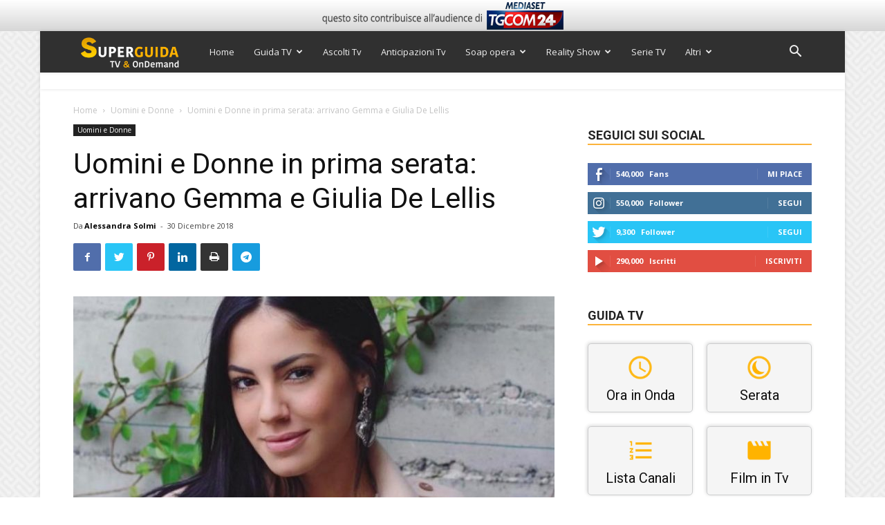

--- FILE ---
content_type: text/html; charset=utf-8
request_url: https://www.google.com/recaptcha/api2/anchor?ar=1&k=6Ld4oJcUAAAAAHOI9KFXNbcLq0Yf6H76sOsv0RGU&co=aHR0cHM6Ly93d3cuc3VwZXJndWlkYXR2Lml0OjQ0Mw..&hl=en&v=PoyoqOPhxBO7pBk68S4YbpHZ&size=invisible&anchor-ms=20000&execute-ms=30000&cb=94tx7b5259xl
body_size: 48743
content:
<!DOCTYPE HTML><html dir="ltr" lang="en"><head><meta http-equiv="Content-Type" content="text/html; charset=UTF-8">
<meta http-equiv="X-UA-Compatible" content="IE=edge">
<title>reCAPTCHA</title>
<style type="text/css">
/* cyrillic-ext */
@font-face {
  font-family: 'Roboto';
  font-style: normal;
  font-weight: 400;
  font-stretch: 100%;
  src: url(//fonts.gstatic.com/s/roboto/v48/KFO7CnqEu92Fr1ME7kSn66aGLdTylUAMa3GUBHMdazTgWw.woff2) format('woff2');
  unicode-range: U+0460-052F, U+1C80-1C8A, U+20B4, U+2DE0-2DFF, U+A640-A69F, U+FE2E-FE2F;
}
/* cyrillic */
@font-face {
  font-family: 'Roboto';
  font-style: normal;
  font-weight: 400;
  font-stretch: 100%;
  src: url(//fonts.gstatic.com/s/roboto/v48/KFO7CnqEu92Fr1ME7kSn66aGLdTylUAMa3iUBHMdazTgWw.woff2) format('woff2');
  unicode-range: U+0301, U+0400-045F, U+0490-0491, U+04B0-04B1, U+2116;
}
/* greek-ext */
@font-face {
  font-family: 'Roboto';
  font-style: normal;
  font-weight: 400;
  font-stretch: 100%;
  src: url(//fonts.gstatic.com/s/roboto/v48/KFO7CnqEu92Fr1ME7kSn66aGLdTylUAMa3CUBHMdazTgWw.woff2) format('woff2');
  unicode-range: U+1F00-1FFF;
}
/* greek */
@font-face {
  font-family: 'Roboto';
  font-style: normal;
  font-weight: 400;
  font-stretch: 100%;
  src: url(//fonts.gstatic.com/s/roboto/v48/KFO7CnqEu92Fr1ME7kSn66aGLdTylUAMa3-UBHMdazTgWw.woff2) format('woff2');
  unicode-range: U+0370-0377, U+037A-037F, U+0384-038A, U+038C, U+038E-03A1, U+03A3-03FF;
}
/* math */
@font-face {
  font-family: 'Roboto';
  font-style: normal;
  font-weight: 400;
  font-stretch: 100%;
  src: url(//fonts.gstatic.com/s/roboto/v48/KFO7CnqEu92Fr1ME7kSn66aGLdTylUAMawCUBHMdazTgWw.woff2) format('woff2');
  unicode-range: U+0302-0303, U+0305, U+0307-0308, U+0310, U+0312, U+0315, U+031A, U+0326-0327, U+032C, U+032F-0330, U+0332-0333, U+0338, U+033A, U+0346, U+034D, U+0391-03A1, U+03A3-03A9, U+03B1-03C9, U+03D1, U+03D5-03D6, U+03F0-03F1, U+03F4-03F5, U+2016-2017, U+2034-2038, U+203C, U+2040, U+2043, U+2047, U+2050, U+2057, U+205F, U+2070-2071, U+2074-208E, U+2090-209C, U+20D0-20DC, U+20E1, U+20E5-20EF, U+2100-2112, U+2114-2115, U+2117-2121, U+2123-214F, U+2190, U+2192, U+2194-21AE, U+21B0-21E5, U+21F1-21F2, U+21F4-2211, U+2213-2214, U+2216-22FF, U+2308-230B, U+2310, U+2319, U+231C-2321, U+2336-237A, U+237C, U+2395, U+239B-23B7, U+23D0, U+23DC-23E1, U+2474-2475, U+25AF, U+25B3, U+25B7, U+25BD, U+25C1, U+25CA, U+25CC, U+25FB, U+266D-266F, U+27C0-27FF, U+2900-2AFF, U+2B0E-2B11, U+2B30-2B4C, U+2BFE, U+3030, U+FF5B, U+FF5D, U+1D400-1D7FF, U+1EE00-1EEFF;
}
/* symbols */
@font-face {
  font-family: 'Roboto';
  font-style: normal;
  font-weight: 400;
  font-stretch: 100%;
  src: url(//fonts.gstatic.com/s/roboto/v48/KFO7CnqEu92Fr1ME7kSn66aGLdTylUAMaxKUBHMdazTgWw.woff2) format('woff2');
  unicode-range: U+0001-000C, U+000E-001F, U+007F-009F, U+20DD-20E0, U+20E2-20E4, U+2150-218F, U+2190, U+2192, U+2194-2199, U+21AF, U+21E6-21F0, U+21F3, U+2218-2219, U+2299, U+22C4-22C6, U+2300-243F, U+2440-244A, U+2460-24FF, U+25A0-27BF, U+2800-28FF, U+2921-2922, U+2981, U+29BF, U+29EB, U+2B00-2BFF, U+4DC0-4DFF, U+FFF9-FFFB, U+10140-1018E, U+10190-1019C, U+101A0, U+101D0-101FD, U+102E0-102FB, U+10E60-10E7E, U+1D2C0-1D2D3, U+1D2E0-1D37F, U+1F000-1F0FF, U+1F100-1F1AD, U+1F1E6-1F1FF, U+1F30D-1F30F, U+1F315, U+1F31C, U+1F31E, U+1F320-1F32C, U+1F336, U+1F378, U+1F37D, U+1F382, U+1F393-1F39F, U+1F3A7-1F3A8, U+1F3AC-1F3AF, U+1F3C2, U+1F3C4-1F3C6, U+1F3CA-1F3CE, U+1F3D4-1F3E0, U+1F3ED, U+1F3F1-1F3F3, U+1F3F5-1F3F7, U+1F408, U+1F415, U+1F41F, U+1F426, U+1F43F, U+1F441-1F442, U+1F444, U+1F446-1F449, U+1F44C-1F44E, U+1F453, U+1F46A, U+1F47D, U+1F4A3, U+1F4B0, U+1F4B3, U+1F4B9, U+1F4BB, U+1F4BF, U+1F4C8-1F4CB, U+1F4D6, U+1F4DA, U+1F4DF, U+1F4E3-1F4E6, U+1F4EA-1F4ED, U+1F4F7, U+1F4F9-1F4FB, U+1F4FD-1F4FE, U+1F503, U+1F507-1F50B, U+1F50D, U+1F512-1F513, U+1F53E-1F54A, U+1F54F-1F5FA, U+1F610, U+1F650-1F67F, U+1F687, U+1F68D, U+1F691, U+1F694, U+1F698, U+1F6AD, U+1F6B2, U+1F6B9-1F6BA, U+1F6BC, U+1F6C6-1F6CF, U+1F6D3-1F6D7, U+1F6E0-1F6EA, U+1F6F0-1F6F3, U+1F6F7-1F6FC, U+1F700-1F7FF, U+1F800-1F80B, U+1F810-1F847, U+1F850-1F859, U+1F860-1F887, U+1F890-1F8AD, U+1F8B0-1F8BB, U+1F8C0-1F8C1, U+1F900-1F90B, U+1F93B, U+1F946, U+1F984, U+1F996, U+1F9E9, U+1FA00-1FA6F, U+1FA70-1FA7C, U+1FA80-1FA89, U+1FA8F-1FAC6, U+1FACE-1FADC, U+1FADF-1FAE9, U+1FAF0-1FAF8, U+1FB00-1FBFF;
}
/* vietnamese */
@font-face {
  font-family: 'Roboto';
  font-style: normal;
  font-weight: 400;
  font-stretch: 100%;
  src: url(//fonts.gstatic.com/s/roboto/v48/KFO7CnqEu92Fr1ME7kSn66aGLdTylUAMa3OUBHMdazTgWw.woff2) format('woff2');
  unicode-range: U+0102-0103, U+0110-0111, U+0128-0129, U+0168-0169, U+01A0-01A1, U+01AF-01B0, U+0300-0301, U+0303-0304, U+0308-0309, U+0323, U+0329, U+1EA0-1EF9, U+20AB;
}
/* latin-ext */
@font-face {
  font-family: 'Roboto';
  font-style: normal;
  font-weight: 400;
  font-stretch: 100%;
  src: url(//fonts.gstatic.com/s/roboto/v48/KFO7CnqEu92Fr1ME7kSn66aGLdTylUAMa3KUBHMdazTgWw.woff2) format('woff2');
  unicode-range: U+0100-02BA, U+02BD-02C5, U+02C7-02CC, U+02CE-02D7, U+02DD-02FF, U+0304, U+0308, U+0329, U+1D00-1DBF, U+1E00-1E9F, U+1EF2-1EFF, U+2020, U+20A0-20AB, U+20AD-20C0, U+2113, U+2C60-2C7F, U+A720-A7FF;
}
/* latin */
@font-face {
  font-family: 'Roboto';
  font-style: normal;
  font-weight: 400;
  font-stretch: 100%;
  src: url(//fonts.gstatic.com/s/roboto/v48/KFO7CnqEu92Fr1ME7kSn66aGLdTylUAMa3yUBHMdazQ.woff2) format('woff2');
  unicode-range: U+0000-00FF, U+0131, U+0152-0153, U+02BB-02BC, U+02C6, U+02DA, U+02DC, U+0304, U+0308, U+0329, U+2000-206F, U+20AC, U+2122, U+2191, U+2193, U+2212, U+2215, U+FEFF, U+FFFD;
}
/* cyrillic-ext */
@font-face {
  font-family: 'Roboto';
  font-style: normal;
  font-weight: 500;
  font-stretch: 100%;
  src: url(//fonts.gstatic.com/s/roboto/v48/KFO7CnqEu92Fr1ME7kSn66aGLdTylUAMa3GUBHMdazTgWw.woff2) format('woff2');
  unicode-range: U+0460-052F, U+1C80-1C8A, U+20B4, U+2DE0-2DFF, U+A640-A69F, U+FE2E-FE2F;
}
/* cyrillic */
@font-face {
  font-family: 'Roboto';
  font-style: normal;
  font-weight: 500;
  font-stretch: 100%;
  src: url(//fonts.gstatic.com/s/roboto/v48/KFO7CnqEu92Fr1ME7kSn66aGLdTylUAMa3iUBHMdazTgWw.woff2) format('woff2');
  unicode-range: U+0301, U+0400-045F, U+0490-0491, U+04B0-04B1, U+2116;
}
/* greek-ext */
@font-face {
  font-family: 'Roboto';
  font-style: normal;
  font-weight: 500;
  font-stretch: 100%;
  src: url(//fonts.gstatic.com/s/roboto/v48/KFO7CnqEu92Fr1ME7kSn66aGLdTylUAMa3CUBHMdazTgWw.woff2) format('woff2');
  unicode-range: U+1F00-1FFF;
}
/* greek */
@font-face {
  font-family: 'Roboto';
  font-style: normal;
  font-weight: 500;
  font-stretch: 100%;
  src: url(//fonts.gstatic.com/s/roboto/v48/KFO7CnqEu92Fr1ME7kSn66aGLdTylUAMa3-UBHMdazTgWw.woff2) format('woff2');
  unicode-range: U+0370-0377, U+037A-037F, U+0384-038A, U+038C, U+038E-03A1, U+03A3-03FF;
}
/* math */
@font-face {
  font-family: 'Roboto';
  font-style: normal;
  font-weight: 500;
  font-stretch: 100%;
  src: url(//fonts.gstatic.com/s/roboto/v48/KFO7CnqEu92Fr1ME7kSn66aGLdTylUAMawCUBHMdazTgWw.woff2) format('woff2');
  unicode-range: U+0302-0303, U+0305, U+0307-0308, U+0310, U+0312, U+0315, U+031A, U+0326-0327, U+032C, U+032F-0330, U+0332-0333, U+0338, U+033A, U+0346, U+034D, U+0391-03A1, U+03A3-03A9, U+03B1-03C9, U+03D1, U+03D5-03D6, U+03F0-03F1, U+03F4-03F5, U+2016-2017, U+2034-2038, U+203C, U+2040, U+2043, U+2047, U+2050, U+2057, U+205F, U+2070-2071, U+2074-208E, U+2090-209C, U+20D0-20DC, U+20E1, U+20E5-20EF, U+2100-2112, U+2114-2115, U+2117-2121, U+2123-214F, U+2190, U+2192, U+2194-21AE, U+21B0-21E5, U+21F1-21F2, U+21F4-2211, U+2213-2214, U+2216-22FF, U+2308-230B, U+2310, U+2319, U+231C-2321, U+2336-237A, U+237C, U+2395, U+239B-23B7, U+23D0, U+23DC-23E1, U+2474-2475, U+25AF, U+25B3, U+25B7, U+25BD, U+25C1, U+25CA, U+25CC, U+25FB, U+266D-266F, U+27C0-27FF, U+2900-2AFF, U+2B0E-2B11, U+2B30-2B4C, U+2BFE, U+3030, U+FF5B, U+FF5D, U+1D400-1D7FF, U+1EE00-1EEFF;
}
/* symbols */
@font-face {
  font-family: 'Roboto';
  font-style: normal;
  font-weight: 500;
  font-stretch: 100%;
  src: url(//fonts.gstatic.com/s/roboto/v48/KFO7CnqEu92Fr1ME7kSn66aGLdTylUAMaxKUBHMdazTgWw.woff2) format('woff2');
  unicode-range: U+0001-000C, U+000E-001F, U+007F-009F, U+20DD-20E0, U+20E2-20E4, U+2150-218F, U+2190, U+2192, U+2194-2199, U+21AF, U+21E6-21F0, U+21F3, U+2218-2219, U+2299, U+22C4-22C6, U+2300-243F, U+2440-244A, U+2460-24FF, U+25A0-27BF, U+2800-28FF, U+2921-2922, U+2981, U+29BF, U+29EB, U+2B00-2BFF, U+4DC0-4DFF, U+FFF9-FFFB, U+10140-1018E, U+10190-1019C, U+101A0, U+101D0-101FD, U+102E0-102FB, U+10E60-10E7E, U+1D2C0-1D2D3, U+1D2E0-1D37F, U+1F000-1F0FF, U+1F100-1F1AD, U+1F1E6-1F1FF, U+1F30D-1F30F, U+1F315, U+1F31C, U+1F31E, U+1F320-1F32C, U+1F336, U+1F378, U+1F37D, U+1F382, U+1F393-1F39F, U+1F3A7-1F3A8, U+1F3AC-1F3AF, U+1F3C2, U+1F3C4-1F3C6, U+1F3CA-1F3CE, U+1F3D4-1F3E0, U+1F3ED, U+1F3F1-1F3F3, U+1F3F5-1F3F7, U+1F408, U+1F415, U+1F41F, U+1F426, U+1F43F, U+1F441-1F442, U+1F444, U+1F446-1F449, U+1F44C-1F44E, U+1F453, U+1F46A, U+1F47D, U+1F4A3, U+1F4B0, U+1F4B3, U+1F4B9, U+1F4BB, U+1F4BF, U+1F4C8-1F4CB, U+1F4D6, U+1F4DA, U+1F4DF, U+1F4E3-1F4E6, U+1F4EA-1F4ED, U+1F4F7, U+1F4F9-1F4FB, U+1F4FD-1F4FE, U+1F503, U+1F507-1F50B, U+1F50D, U+1F512-1F513, U+1F53E-1F54A, U+1F54F-1F5FA, U+1F610, U+1F650-1F67F, U+1F687, U+1F68D, U+1F691, U+1F694, U+1F698, U+1F6AD, U+1F6B2, U+1F6B9-1F6BA, U+1F6BC, U+1F6C6-1F6CF, U+1F6D3-1F6D7, U+1F6E0-1F6EA, U+1F6F0-1F6F3, U+1F6F7-1F6FC, U+1F700-1F7FF, U+1F800-1F80B, U+1F810-1F847, U+1F850-1F859, U+1F860-1F887, U+1F890-1F8AD, U+1F8B0-1F8BB, U+1F8C0-1F8C1, U+1F900-1F90B, U+1F93B, U+1F946, U+1F984, U+1F996, U+1F9E9, U+1FA00-1FA6F, U+1FA70-1FA7C, U+1FA80-1FA89, U+1FA8F-1FAC6, U+1FACE-1FADC, U+1FADF-1FAE9, U+1FAF0-1FAF8, U+1FB00-1FBFF;
}
/* vietnamese */
@font-face {
  font-family: 'Roboto';
  font-style: normal;
  font-weight: 500;
  font-stretch: 100%;
  src: url(//fonts.gstatic.com/s/roboto/v48/KFO7CnqEu92Fr1ME7kSn66aGLdTylUAMa3OUBHMdazTgWw.woff2) format('woff2');
  unicode-range: U+0102-0103, U+0110-0111, U+0128-0129, U+0168-0169, U+01A0-01A1, U+01AF-01B0, U+0300-0301, U+0303-0304, U+0308-0309, U+0323, U+0329, U+1EA0-1EF9, U+20AB;
}
/* latin-ext */
@font-face {
  font-family: 'Roboto';
  font-style: normal;
  font-weight: 500;
  font-stretch: 100%;
  src: url(//fonts.gstatic.com/s/roboto/v48/KFO7CnqEu92Fr1ME7kSn66aGLdTylUAMa3KUBHMdazTgWw.woff2) format('woff2');
  unicode-range: U+0100-02BA, U+02BD-02C5, U+02C7-02CC, U+02CE-02D7, U+02DD-02FF, U+0304, U+0308, U+0329, U+1D00-1DBF, U+1E00-1E9F, U+1EF2-1EFF, U+2020, U+20A0-20AB, U+20AD-20C0, U+2113, U+2C60-2C7F, U+A720-A7FF;
}
/* latin */
@font-face {
  font-family: 'Roboto';
  font-style: normal;
  font-weight: 500;
  font-stretch: 100%;
  src: url(//fonts.gstatic.com/s/roboto/v48/KFO7CnqEu92Fr1ME7kSn66aGLdTylUAMa3yUBHMdazQ.woff2) format('woff2');
  unicode-range: U+0000-00FF, U+0131, U+0152-0153, U+02BB-02BC, U+02C6, U+02DA, U+02DC, U+0304, U+0308, U+0329, U+2000-206F, U+20AC, U+2122, U+2191, U+2193, U+2212, U+2215, U+FEFF, U+FFFD;
}
/* cyrillic-ext */
@font-face {
  font-family: 'Roboto';
  font-style: normal;
  font-weight: 900;
  font-stretch: 100%;
  src: url(//fonts.gstatic.com/s/roboto/v48/KFO7CnqEu92Fr1ME7kSn66aGLdTylUAMa3GUBHMdazTgWw.woff2) format('woff2');
  unicode-range: U+0460-052F, U+1C80-1C8A, U+20B4, U+2DE0-2DFF, U+A640-A69F, U+FE2E-FE2F;
}
/* cyrillic */
@font-face {
  font-family: 'Roboto';
  font-style: normal;
  font-weight: 900;
  font-stretch: 100%;
  src: url(//fonts.gstatic.com/s/roboto/v48/KFO7CnqEu92Fr1ME7kSn66aGLdTylUAMa3iUBHMdazTgWw.woff2) format('woff2');
  unicode-range: U+0301, U+0400-045F, U+0490-0491, U+04B0-04B1, U+2116;
}
/* greek-ext */
@font-face {
  font-family: 'Roboto';
  font-style: normal;
  font-weight: 900;
  font-stretch: 100%;
  src: url(//fonts.gstatic.com/s/roboto/v48/KFO7CnqEu92Fr1ME7kSn66aGLdTylUAMa3CUBHMdazTgWw.woff2) format('woff2');
  unicode-range: U+1F00-1FFF;
}
/* greek */
@font-face {
  font-family: 'Roboto';
  font-style: normal;
  font-weight: 900;
  font-stretch: 100%;
  src: url(//fonts.gstatic.com/s/roboto/v48/KFO7CnqEu92Fr1ME7kSn66aGLdTylUAMa3-UBHMdazTgWw.woff2) format('woff2');
  unicode-range: U+0370-0377, U+037A-037F, U+0384-038A, U+038C, U+038E-03A1, U+03A3-03FF;
}
/* math */
@font-face {
  font-family: 'Roboto';
  font-style: normal;
  font-weight: 900;
  font-stretch: 100%;
  src: url(//fonts.gstatic.com/s/roboto/v48/KFO7CnqEu92Fr1ME7kSn66aGLdTylUAMawCUBHMdazTgWw.woff2) format('woff2');
  unicode-range: U+0302-0303, U+0305, U+0307-0308, U+0310, U+0312, U+0315, U+031A, U+0326-0327, U+032C, U+032F-0330, U+0332-0333, U+0338, U+033A, U+0346, U+034D, U+0391-03A1, U+03A3-03A9, U+03B1-03C9, U+03D1, U+03D5-03D6, U+03F0-03F1, U+03F4-03F5, U+2016-2017, U+2034-2038, U+203C, U+2040, U+2043, U+2047, U+2050, U+2057, U+205F, U+2070-2071, U+2074-208E, U+2090-209C, U+20D0-20DC, U+20E1, U+20E5-20EF, U+2100-2112, U+2114-2115, U+2117-2121, U+2123-214F, U+2190, U+2192, U+2194-21AE, U+21B0-21E5, U+21F1-21F2, U+21F4-2211, U+2213-2214, U+2216-22FF, U+2308-230B, U+2310, U+2319, U+231C-2321, U+2336-237A, U+237C, U+2395, U+239B-23B7, U+23D0, U+23DC-23E1, U+2474-2475, U+25AF, U+25B3, U+25B7, U+25BD, U+25C1, U+25CA, U+25CC, U+25FB, U+266D-266F, U+27C0-27FF, U+2900-2AFF, U+2B0E-2B11, U+2B30-2B4C, U+2BFE, U+3030, U+FF5B, U+FF5D, U+1D400-1D7FF, U+1EE00-1EEFF;
}
/* symbols */
@font-face {
  font-family: 'Roboto';
  font-style: normal;
  font-weight: 900;
  font-stretch: 100%;
  src: url(//fonts.gstatic.com/s/roboto/v48/KFO7CnqEu92Fr1ME7kSn66aGLdTylUAMaxKUBHMdazTgWw.woff2) format('woff2');
  unicode-range: U+0001-000C, U+000E-001F, U+007F-009F, U+20DD-20E0, U+20E2-20E4, U+2150-218F, U+2190, U+2192, U+2194-2199, U+21AF, U+21E6-21F0, U+21F3, U+2218-2219, U+2299, U+22C4-22C6, U+2300-243F, U+2440-244A, U+2460-24FF, U+25A0-27BF, U+2800-28FF, U+2921-2922, U+2981, U+29BF, U+29EB, U+2B00-2BFF, U+4DC0-4DFF, U+FFF9-FFFB, U+10140-1018E, U+10190-1019C, U+101A0, U+101D0-101FD, U+102E0-102FB, U+10E60-10E7E, U+1D2C0-1D2D3, U+1D2E0-1D37F, U+1F000-1F0FF, U+1F100-1F1AD, U+1F1E6-1F1FF, U+1F30D-1F30F, U+1F315, U+1F31C, U+1F31E, U+1F320-1F32C, U+1F336, U+1F378, U+1F37D, U+1F382, U+1F393-1F39F, U+1F3A7-1F3A8, U+1F3AC-1F3AF, U+1F3C2, U+1F3C4-1F3C6, U+1F3CA-1F3CE, U+1F3D4-1F3E0, U+1F3ED, U+1F3F1-1F3F3, U+1F3F5-1F3F7, U+1F408, U+1F415, U+1F41F, U+1F426, U+1F43F, U+1F441-1F442, U+1F444, U+1F446-1F449, U+1F44C-1F44E, U+1F453, U+1F46A, U+1F47D, U+1F4A3, U+1F4B0, U+1F4B3, U+1F4B9, U+1F4BB, U+1F4BF, U+1F4C8-1F4CB, U+1F4D6, U+1F4DA, U+1F4DF, U+1F4E3-1F4E6, U+1F4EA-1F4ED, U+1F4F7, U+1F4F9-1F4FB, U+1F4FD-1F4FE, U+1F503, U+1F507-1F50B, U+1F50D, U+1F512-1F513, U+1F53E-1F54A, U+1F54F-1F5FA, U+1F610, U+1F650-1F67F, U+1F687, U+1F68D, U+1F691, U+1F694, U+1F698, U+1F6AD, U+1F6B2, U+1F6B9-1F6BA, U+1F6BC, U+1F6C6-1F6CF, U+1F6D3-1F6D7, U+1F6E0-1F6EA, U+1F6F0-1F6F3, U+1F6F7-1F6FC, U+1F700-1F7FF, U+1F800-1F80B, U+1F810-1F847, U+1F850-1F859, U+1F860-1F887, U+1F890-1F8AD, U+1F8B0-1F8BB, U+1F8C0-1F8C1, U+1F900-1F90B, U+1F93B, U+1F946, U+1F984, U+1F996, U+1F9E9, U+1FA00-1FA6F, U+1FA70-1FA7C, U+1FA80-1FA89, U+1FA8F-1FAC6, U+1FACE-1FADC, U+1FADF-1FAE9, U+1FAF0-1FAF8, U+1FB00-1FBFF;
}
/* vietnamese */
@font-face {
  font-family: 'Roboto';
  font-style: normal;
  font-weight: 900;
  font-stretch: 100%;
  src: url(//fonts.gstatic.com/s/roboto/v48/KFO7CnqEu92Fr1ME7kSn66aGLdTylUAMa3OUBHMdazTgWw.woff2) format('woff2');
  unicode-range: U+0102-0103, U+0110-0111, U+0128-0129, U+0168-0169, U+01A0-01A1, U+01AF-01B0, U+0300-0301, U+0303-0304, U+0308-0309, U+0323, U+0329, U+1EA0-1EF9, U+20AB;
}
/* latin-ext */
@font-face {
  font-family: 'Roboto';
  font-style: normal;
  font-weight: 900;
  font-stretch: 100%;
  src: url(//fonts.gstatic.com/s/roboto/v48/KFO7CnqEu92Fr1ME7kSn66aGLdTylUAMa3KUBHMdazTgWw.woff2) format('woff2');
  unicode-range: U+0100-02BA, U+02BD-02C5, U+02C7-02CC, U+02CE-02D7, U+02DD-02FF, U+0304, U+0308, U+0329, U+1D00-1DBF, U+1E00-1E9F, U+1EF2-1EFF, U+2020, U+20A0-20AB, U+20AD-20C0, U+2113, U+2C60-2C7F, U+A720-A7FF;
}
/* latin */
@font-face {
  font-family: 'Roboto';
  font-style: normal;
  font-weight: 900;
  font-stretch: 100%;
  src: url(//fonts.gstatic.com/s/roboto/v48/KFO7CnqEu92Fr1ME7kSn66aGLdTylUAMa3yUBHMdazQ.woff2) format('woff2');
  unicode-range: U+0000-00FF, U+0131, U+0152-0153, U+02BB-02BC, U+02C6, U+02DA, U+02DC, U+0304, U+0308, U+0329, U+2000-206F, U+20AC, U+2122, U+2191, U+2193, U+2212, U+2215, U+FEFF, U+FFFD;
}

</style>
<link rel="stylesheet" type="text/css" href="https://www.gstatic.com/recaptcha/releases/PoyoqOPhxBO7pBk68S4YbpHZ/styles__ltr.css">
<script nonce="Gmn1QWbKy52uZeyyHL24_g" type="text/javascript">window['__recaptcha_api'] = 'https://www.google.com/recaptcha/api2/';</script>
<script type="text/javascript" src="https://www.gstatic.com/recaptcha/releases/PoyoqOPhxBO7pBk68S4YbpHZ/recaptcha__en.js" nonce="Gmn1QWbKy52uZeyyHL24_g">
      
    </script></head>
<body><div id="rc-anchor-alert" class="rc-anchor-alert"></div>
<input type="hidden" id="recaptcha-token" value="[base64]">
<script type="text/javascript" nonce="Gmn1QWbKy52uZeyyHL24_g">
      recaptcha.anchor.Main.init("[\x22ainput\x22,[\x22bgdata\x22,\x22\x22,\[base64]/[base64]/[base64]/[base64]/cjw8ejpyPj4+eil9Y2F0Y2gobCl7dGhyb3cgbDt9fSxIPWZ1bmN0aW9uKHcsdCx6KXtpZih3PT0xOTR8fHc9PTIwOCl0LnZbd10/dC52W3ddLmNvbmNhdCh6KTp0LnZbd109b2Yoeix0KTtlbHNle2lmKHQuYkImJnchPTMxNylyZXR1cm47dz09NjZ8fHc9PTEyMnx8dz09NDcwfHx3PT00NHx8dz09NDE2fHx3PT0zOTd8fHc9PTQyMXx8dz09Njh8fHc9PTcwfHx3PT0xODQ/[base64]/[base64]/[base64]/bmV3IGRbVl0oSlswXSk6cD09Mj9uZXcgZFtWXShKWzBdLEpbMV0pOnA9PTM/bmV3IGRbVl0oSlswXSxKWzFdLEpbMl0pOnA9PTQ/[base64]/[base64]/[base64]/[base64]\x22,\[base64]\x22,\[base64]/DjRQ/w5IHDsK/wqQvwp4CMGHCrsKFw60nwrfDmDnCikhyBlHDi8OMNwoRwpc6wqFTVSTDji/[base64]/DhsOHW8K3SVgmB8OcAMOOw73DmD3DpcOqwqYlw7BvPEplw5fCsCQKV8OLwr0cwpzCkcKUA3Evw4jDjSJ9wr/DmBhqL1fCnW/[base64]/Cn8KPN0vCu8OPYycbOEwDw7vChcKUVcKtZBDDrsOBFSVsdgFew4Q5f8Kqwq7DgcOjwrlMd8OFFFI7wqzChwB3UsKywrXCgnU1CwZUw4PDsMOoNsOHw5/CkTFRBcKzVVTDiHjCmE8KwrJ0S8KoasOAw5HCiA/DnnsyOsOMwoNkQ8OUw6DDlMK8woB3BWQWw5PChcOgWCJOGSHChRwrfMOFNcKSPHxiwqDDizXDj8KQRcK6ccKRA8O7csKOJ8K0wrV8wpNmLEHDhQFdHXnDoADDjCFWwocbDi02QiMhJiLCvsK/QcO9IMK7w7/DkS/[base64]/Cg8OrJUHDujbClUbDjsKqw7/DrQ3CsU8mw7NnAMOmbsKhw63DmRjCuxXDnR/CiU1LHQMVwqQjwpzCvSkaQ8O1AcOdw4xBUx0OwpY5b3/DmGvDv8KKw6/Di8OOw7c6wpdowolZWsKDw7UZw7HDr8Oew74Zw5XDpsKAfsKiLMOBOsOuaSwPw60nw7ZfI8KCwrV7ZljDscKFDcONfgTDmcK/[base64]/CvBLClRpAL8K/X8KdWMKMasKhw5BCXMKWZGtYwqh5EcKiw7bDqDkMO2FXSnUXw6LDhcKZw78Yd8OvEzEaXw1WRMKfG0R0JjdrGyp6wq4Ib8Ocw4UMwpvCmcO9wqxYZQh2FMKlw65AwonDscODaMO6bsObw5/CpsKMCW4uwqHCm8K3I8K3ScKqwp/[base64]/DvsO/[base64]/[base64]/c8KgfBvDvw9ywqUeLQDDu8Ktw5rClcObfDI+w53DoRBXTDLClcOkwo/CrsOiw6LDusKQw6PDtcKmwpV2S0fCrMKJGVAOIMK7w4Ygw6PDucOZwqHDvG7DkcO/[base64]/DncKpw5vCjMOWL8Oqwo3DjcOiwoBxY8KVTwt2w4PCu8Ohwp3CvSQlKDp8HMKOAULCgsKVBg/Ci8Kpw6PDlsKtw57CocO5SMOyw6TDkMOrcMK5fMKowpZKIlzCvW51UMO7w6vDkMKDBMOfQ8OAwrobEUDCrQ/DmzNDOQpwbz9sPl04w7Enw7sGwo/DlcK3I8K5w6fDoFJCTXcDf8ONd2bDicK2w6/DtMKUXFHCqMOWAlbDi8KYAFrDoRZ2wpvCt1EewrfDkTxDeSTDjcOYNykHeHJ0wrvCsh1WIAhhwr1fNsKAwrIpDMKFwr0ww7k/[base64]/DjsO6wqfChDpiw53ChWjCmXbChcO0UX/DsWRiwrDCghUQw6rDksKNw57DvBnCp8O+w4lzwobDp3zCpMKdAyg7wp/DqA/DvsK0XcKnf8OmCTPCnWlDTsKMasOTDiPCvMOjw401HzjDgxl0acK2wrLDocK/GcK7CcOIYsOtwrfCi1PCowrDrcKFK8KXwrJnw4DCgwhlY0XCvxbCvlhaVVBGwrPDh17CgcOdLzrCmMKYYMKfcMKHbGvCqMKvwrvDqsKwHgPCjUTDnFQSw4/CgcK8w57CkMK/wo0vRQbDp8Omwq9ONsOCw7nDsgzDpsK4wqzDjlJAcMOYwpQOBMKlwo/Cq3F0GHTDhGk/w5/DvMKGw5YbQhPChD93w7jCvi4iJlrDoFFpScKwwqBEDsOwQQFfw7fDrcKEw5PDjcO4w7nDiW7DucODwq7CjmbDj8Omw6PCn8K6w6peOhLDrsK1w5XDmsOqCRccJ2DDgsODw40DesOqeMOnw5tLeMO/w5JhwpzCvsO3w7rDqcKnwr/[base64]/PMKSwoLCgsOfYD7CrEIQw707w6zDvsOeBn3DgcO9a2XDrcKqwqfCj8Ojw6TCgMKFecOiE3TDu8K4JMK7wqoYSATDlMOgwo4jc8K5wqHDuR0IY8K7VcKWwofCgMKtAD/ClcK8NsKkw4/DsFfDgxnDoMKNC1tJwrXCqsO5TQsuw6pIwoEnIMOEwo9uHMKUwpvCqRvCqAl5McK4w7jCsQNTw6bCvAt/w4ltw4A2w68vAk/DlhfCvXjDhsKNT8KzDMKaw6PCqcKvwqMewonDrsO8NcKJw4d3w7V5YxkTKjUQwr/CucOfGgPDr8ObC8KIDcOfNVvCisKywprDg2VvfgnDgsOJV8Oww5MOehzDk1dZwoHDsRzCvF/Du8KJR8OKCAHDgjHCuE7DkMO/w5TCh8OxwqzDkho2worDlsK7LsKaw45MeMOlcsK2w4FFD8KMwrtCRMKFwrfCsQ0EHDTChMOESmh/w4NLw7DCrMKfIMOKwpMEw6rCt8OCVEohNsOEIMKiw5rDqlrCrsKkwrfCt8OtCcKFwprDvMKJB3bCvMK0EsOtwrQACBsYFsOOwo53JsO+wovCsi/DksK1QwrDjXTDr8KSDMOiwqLDo8K0wpRAw4oBw4gpw7sNw5/Dq0dRw73DqsObaSF/w6oswp9Aw7Mrw4EpM8K9wp7CkSJGXMKpAMOTw5PDr8K0O0nCiU3Cm8OIOsKOYXzCnMOqw43CqMO4WyXDhUU2w6cCw4nCkwYPwoohGCTDs8KiX8OSwozChmdxwoB/[base64]/CmMKMLsKPw43DrATCiRXDnmfDjiLCpMO5w6HDkcKjw4cgwqDDhhLDq8KaeChJw5E4wrPDl8OswrvCp8OcwohDwpvDlsKDOEjCoUPCsFQ8M8O/RMOWNWh4Py7DpFwew4c5w7HDv3ICw5Jtw7N8WRjCtMOrw5jDn8OGTsK/NMOYTgLDi3rCoxTCu8OUEVLCpcK0KWkJwpXCtUDChcKLwr7CnwHCtjp+wrR8ZcKZdU8FwqwUERzDmsK/w69rw70bXBXCqno5w5Z3wp7Dqk/[base64]/[base64]/[base64]/CucOVw6bDhsOdWi1jwqwJwrobw6fDhmsNwocdw73CisO5RMKlw7DCtkXDncKJGR0uXMKhw4rCo0QiTxnDtkfCrw1Swp/DtMKfRCLCoQAaUcKpwrjDkE/DjMOEwqRDwq9dCUoyPF9Rw4vDnMKswrhCOEDDvwfCgMKxw5DDuRXDmsOOfxjDt8K/FsKTa8KQw7/DuwLCpcOKw4nClxfDlsOJwpnDlcOGw6hvw6stTMOfYQfCr8KRwpbCpFjCnsOqwrjDjyMaFsOZw57Dq1XCt2DCgsKeJ2nDgUfCi8OHQC7Cnh5uTMKAwrPDhBATLAPCt8Kvw7g9eGwZwp3DuxfDlkJbAHEyw5TDrSEBQ3xtGg/Co3J2w67DhFDCsxzDnsKWwobDpWhjwqsTScOtw6DCoMOqwoHDvlVWw5Zew43CmsOCHmANwpXDscOww53CngLCk8KEJhV8woRuTg4Tw4TDgxA5w5ZYw5UkZ8K7c1wAwrdOIMOBw7oRc8KxwpDDoMORwq4/w7bCtMOkX8Kww7/DvcOqHcOCX8KTw5ozwrjDhiJAJFXCiDAwFQHCiMKjwrnDssOowq3CgMOtwoXDuFFOwr3Dq8KMw7XCtBFvK8KcVnITURnDmC/ChGXCv8KxWsOdXR4cLMO8w5pNfcKML8OnwpYvA8KbwrDDgMKLwocQT1YYXCh9wrfDkFQIO8KkbVfDlcOoeVjDhQ3DgMOqwr4Lw77Dl8KhwoECecKYw41ZwpLDv0LCiMODwqw/YMODfz7Dt8OPViFFwqRtbXHDl8KJw5TDgcOQw7goJMO7JWEOwroWwo5IwoXDl0wNGcK6w7jCpsO6w47Ct8K+wqPDigMawobCncO/w6UlE8K/wrYiw4rDhnzCoMKgwqbDs38Xw5N/wrrDuCzCisK7wqpKRcOhwpvDmsOAaR3Co0dZw7DCmExYJcOqwoRFdlvDh8OCUGzCp8KlT8OIHcKQF8K3Jm/Cg8OuwqzCicOww77CuiBNw4JNw792wp05YcKtwr8pAkHCpMO3ZW/CihI8ASg9Sk7DksOTw5jCtMOcwpHCrhDDvTV7GRPCnmh5PcKww5/[base64]/IwfDv2fDg8ONKmXDusOZwqsPG8OfwoHDjBgcw68ewpPCksOQw4wuw7BSZnnDhTE6w69yw6nDp8ObAT7CtWUwZUHCrcOVw4Rxw7XCli7DosOFw4vCgMKLC1QRwoRiw7N9BsKkRsOtw4bCsMOJw6bCtsO0w4pbeELClyRSNmgZw5dyLMOGw7Brw7YRwp3DosO7McO0Hi/DhUrCgFrCisOPS3oTw6jChsODdkbDnltDw6jCmMKMwqbDrlQRwrwaG2/CpcOUw4ddwqIswp5/[base64]/DoAFfw787ZG5MwqlPwqJtXsKEbMKdw6bCi8ODw5F+w5rChcOQw6rDvsOEEwHDvwPDmE49d2pBBELCs8O2fcKcd8KlDcO6bMO0Z8OwMMOOw6/DmycBRsKCYEkXw7bClT/CrMOywpfCmgPDpg8vw4Auw5DCm0YbwpjCg8K4wqvDpUnDtFzDjBbCq2chw7fCvGofPsKsXhDDicOkHsOZw4HCoBwtccKqE3vCo3nCnREnw4B0w4TChWHDhXbDn0fChVBdEcOrMsKFMMK/a3TDr8Kqwr9pwoDCjsO4wr/Cl8KtwqXCvMOVw6vDjcOfw4xOZ0wsFVbDu8KTSVVUwoRjw6gKwqzDgkzDosOoCkXCgzTCh13CvGZKUgvDs1VaQDEAwrkqw7s9chvDocOww67CocODOCpYw4V0AcKow6kzwphRU8KkwoTCgxIhw6ZSwq/DvjNqw5N0wrXDoDPDknXCo8Ogw6TCuMKzGsOvwo/DvSIgwp8SwqhLwrAUTMO1w5RAC2VuJzfDkGvCncOBw6fCvDDDq8K9OgbDn8KRw5/CjsOJw7LCmMK3w7cnw4Y2wotUfRBvw4UpwrgSwqbCvwHDsGBQC3Z/[base64]/DlMO+w6xXS8OEQMKpwq/CvsOow4p8w5UELsKQwoHCm8KYKMKew7d3MsK/wo1UaQbDtRTDg8OYacOrRsOWwrzCkDBfQcO+c8Kvwrhsw7BXw6kfw5lbc8OibEvDgUc+w49HOWN7V0zDkcKsw4UIY8OJwr3DgMOswptIBh5bLcOSwrZHw4J7AAQdY1/CucKGFlbCusOmw5YrVSrDgsKXw7fCuynDsyHDicKgamfDqR5NGxXDp8OZw53DlsK0W8OHTEorwot8w7jDlMOow7XDtCIRYUw6DwsXw4hFwow9w7ATRsKswqZFwr5swrzCicOZAMKyGz9HYTHDi8O5w7M7U8K+wr4EHcKWwqFVWsOdV8OzLMOuKsKWw7nDmH/Dj8OOXGcpPMOFw4Zdw7zDrWB2UMK4wp8VOzjCmio7HAUXRxXDtsK9w73Cu37Ch8Kdwpwyw4YMwoMjLcOWw614w4IXw4XDl3REA8KJw60Dw4sMwq/CsFMcb3rCv8OIeRFRw7zDtsOUwonCvnPDssKCHmIFMmdxwqgEwrLCvxfCnV94wrVTUEjCgMKeQ8K4c8KowpDDpsKKwqbCvj/DgEYxw4bDgMKLwosJY8KTGEPCp8Okf2LDtXVyw5pWwpoKHQ/Dv1V4w6DCrMKawr8qw7MGwrTCq1lNX8KPwoIMwqpQw64YRy/CrGjDqiZdw5fCusOxw6zCqHBRwq8vL1jDkBXDiMOXZcOUw4bCgW/CpcOGw44PwqAZwoVcKlDCuGYmDsOTwr0sE0nDtMKWwppgw68AHcK1MMKBLA1BwoRlw4ttwr0mw7tcw6s/worDvMKuCcOmUsO6wrF+WMKFfsKmw7BRwrzCmsO2w7LCt3/Dk8O5bBJbXsK5wp/DhMO1LMOKwq7CvxAow4Ygw7dGwprDmU3DmMOwR8OddsKbX8OoK8OEKcO4w5XDqFXDmMKSw6TCmGTCsEXChw3Cmi3Dl8KUwpNzB8OhL8KGK8KBw49fw5FowrMxw6x4w7M7woI6JnwcD8KAwroaw57CqAQGEjcLw5bCp1p/w5I1w4MzwrDClMOVw6zDiyF/w6w/PcKyPcOrT8KzRcKDSUHClDRsXjt4wrTCj8OSf8OgDAfCl8KrQ8OYw5p2wpvCpUrCrcOkw5vCmg/[base64]/[base64]/DpWYgEzhKa8OXcTNbw43Cr33Cs8Kiw6dUwqDChsKXw5PCr8KNw7Yjw5vCtVBUw6fCkMKkw63CuMOJw6bDtz4swoB+w4HDu8OKwpHDn0bCnMOHwqtyMycRNlPDtX1rRRfCsjfDiA9JW8Kdwq/[base64]/woNkE8O5w6cmGyDDqcKaQsKnw556wpRtAcKawrLCvMOrwp/Cr8KnfxtbIW9+wqIPTEjCtXxnw7vCnXsyXk7DrcKcMj4PBXHDs8Ogw7Auw7zDq3vDknXDnGPCo8OfdW88Ok0/JnoZN8KRw6NfCAsjVMOCfcOWGMOiwo88RUUDTy18wqHCi8OqYH8ARTzDoMK2w40Gw5fDmxpnwrs9QgoyUsKmwrsFOMKTZmFiwo7DgsKwwqE7wrsBw5UPA8Ovw5nChMOBBsOcZX9gwq3CosO/w7PDlEHDii7Ch8KCa8KNLy5Zw6bCrcOOwo5qMCJFwqjDiQ7CssOcWsO8woJCZ0/CiTzChj9UwpgQXxo6w4B7w5nDkcKjR2TCn1LCh8OrRAXDmH/DjsOgwqwlwq7DvcO1d1/[base64]/wqbDtmfDq8ObwooswpUKZ07CosOhwo/Cs0DCkMOCXcOTFFQoworCiGIFXBJDwq9awonDlMOSwrnDnMK5wqjDtlDDhsKzwrwSwp4Fw4F8QcKzwrTDvR/CoiHCtEBIB8KkasKxKC1iw6AXT8Kbwq85wr4dcMOcwp00w590YsK+w7xXCMOeK8OQw5tNw69hFcKHwoNGU01pWVUBw6oBB0nDl04Dwo/DmGnDqsONVj/Cu8KkwqTDvsOUw4cewqJGeWAWCHYrH8OuwrwiawxRwohqAsOzw47DhsK3SzXDj8KRw7BuAyvCnicDwrlVwptwM8K6wr7ChjRJdMOPw6JuwqfDgzXDjMKHU8KwQMOPGw3CohbCnMOvwq/CmgQEL8O1w6fCiMO/CSvDqsO+wrMmwqLDg8KgOMKRw6jCtsKDwqLCpcOTw7LCnsOlbsOYw5rDj29aPGPDqMKbw7DCscOkAxNmK8KLfh9mwoF/wrnDs8Osw73DtWbCtkIXwoV7BsK8HsOHAMKowrY8w5HDn29qw6ZEw4PCn8KRw6QUw65Cwq/DqsKDTzIDw7BMGsKOaMOJTMOzGyLDvg8jcMKiwoTDisK9w647wpA1w6NswrVBw6Ypc0TDoDt1dBHCusO5w4cXO8OOwoRVw63CjSXDpjdfwo3Dq8K/wp8jwpQTZMOIw4gFE14UEMKHeU/DqkPCtcK1wrlewrU3wr7CrRLDoR4uSRNBBMO/wr7CncOgw7wecE0rwogDCFTCmlYxKSISw7cawpQCU8OsY8KRI23DrsK+Z8KUX8KAWnLCmkhRGEU/w7tKw7E9O1t9MXciw43CjMO7DcO4w4fDssOdXsKpwpTCp28xPMKxw6ECwoZzanfDlHzCisK5wrnCjsKww63DmFNSw7XDsk51w7oRRmtyYsKFXcKyFsORwrPCqsOywrfCoMKhIXpvw4BHMMKywq7CvS1kW8ObccKgVcOGwo/DlcOiw6PDmj5pY8KMGcKdbl86wrnCjcOgC8KMRsK9OFgxw6/CsDYqJQgowoDCphXDgMKAw4XDh3zCnsOqIzTCisO6C8KbwoHCp0t+XcKycMOHRsKYScK4wqfCrXnCgMKiRE0QwoZlPcOONltAH8KNdMKmw6LDt8KSwpLClcOMFMODRklXwrvCv8KRw6s/wpHCpkHDkcO8w5/CgQrCnBDDug8Pw6fCtRZsw6fCsE/Dgk4+w7TDiTbDmsKLXUfCkMKkwq9jWMOqCUJpQcOCw5RFwovDn8KSw4fCkzQGcMO6worDisKWwr8lwp8MRcKpXVDDp3LDvsKiwr3CpMKCwqp1wrTCuXHClGPCrsKDw4F/[base64]/Ch8OEK0TCrH5JwrbChGomHkLCmhcFQsOqanLCsH4hw5TDm8KmwrJHcRzCs2MXJ8KkUcKswpPDlBXDu0fDkcK+AMK3w43CosO4w6dRCh3DuMKIb8KTw4pdBMOtw5UEwrTCpcKdYcK+woYRw7VhPMOrUl7DsMOAwpN8wo/CosKSw4TChMOXDxPCncK5M0/[base64]/EkfCrsKlw5d3Mzh1Q1sfw4tNw7YZP8KLHTBdwrM4w6NPajrDvcO0wrJew5/DikVVHcOHd2Y8X8K5w6/CvcOTCcKMX8OlSsKhw7ZLMnVRw5JmEmzDlzvCocKnwqQfwr0ywoMGK1HCjsKNeg8bwrrDtcKDwpsOwr/DjcOFw7F4axoAw6hGwoDCssKzcsOtwpd7MsOvw4JtesO1w6NWbTvDhRvCtSvDhsKTVcOHw5/DqTd0w6MJw488wrdsw6pkw7ROwqMEw63CrA/[base64]/DjQVzwqDDg1/DhVfCvG/DmVLCuSrDo8KUwootd8OEe2XDkBzCvcOHccO/TTjDn33CvT/DnwzCncOHAQtwwpFTw7DCvsKCw6rDgz7ChcOVw7TDkMKiXybDphzDucOQfcKxacOnBcKuJcKewrHCq8OXw5IYZW3CuXjCksOhQ8ORwqDCtsOhRmonU8K/w5Zsal4hwqRTXU7DmMOpIMOVwqUwbsKtw4gpw4zClsKyw5jDjcKCwpzCu8OXQULDoXwEwqTDjEbCvFnChcOhWsOOw5gtO8KGw6godsORw5EudERQwotQwq3DlMO/w5vDn8OCHRoFdcKywrvCm17DiMOoesO9w63DncO1w47DsC3DksOQw4kaCcONW243CcK5Dh/DmAUhCcO8LcO/[base64]/[base64]/w7bDo8O7fyvDkFzDr8OQC8Kawog8w7PDl8O7w4TDvcK1FD3DhcOnA2jDo8Kow4TDlMOATXHDocKrWsKLwo4HwqXCssK/STnChnV7asKDwrDCqwPCoTxgT3vDhsO+blPCnF7CpcOHBDM8PG/DmTfCjMK2UxHDsBPDh8O/VMOzw7I/w5rDp8Oqwq1Qw7bDhw9iwrzCngHCtjzDl8Oqw48JVAvDrMKCw6rCgBvDtMKcBcOHw4tMIsOHAlLCvMKLwpTDoUzDhndvwpNmHl0kcGcLwq42wqvCj0l6HcKnw5RYbcKWw7PCl8Ovw6HDql9rwpwmwrAsw610Fx/DlRVNEcKCwqPCmxTDpSE+PnfCvcOTUMOiw6jDh3rCgHFCwoY9wqnCkRHDlC3Cn8O+NsODwok/Bn3Cl8OyO8KsQMKqUcO2fMO0OcK9w4LCt3taw4tfXFI4w4p/wpwecHUqGcKBD8Oww5TCnsKcPFrDthBoZBjDohbCqhDCgsObZsOTeWXDgChvRMK3wrXDgcK1w5I3dFtPwrM2JyLCoUpywo5/w5F0wqTCuD/DpcKMwprDr2LDsX1owqPDoMKBUcO0PGfDvcKHw4Y7wpLCqXUJbsKABcOvw4scw7B6wo8xA8OibxYXwr/DjcK8w7bCjGnDmsK9wqQOw5A7b00awr8YLjYZeMK5w4bChwjCpsOuKsOPwq5BwrDDtxpMwpjDmMKuwrsbGcKNcsO3wqU3w43DjMKnBMKpKwQiw48qwpvCtcOAEsO/[base64]/[base64]/w7Yuw5s6w4LChSbDj8KaN0Q8wqA1w4krw5o3w6ZdBcKKSsKBSsOZwqsRw7MhwrvDmD52wpBXw7DCsT3CoAgEWDc/w4Z5HMKgwpLCn8Omwr7DjsK7w4M5wq9ww65/w4Efw6LCrFrCgcK+eMOtbHNZKMKlwrY5acOeADxHWsOsZyHCoTIWwrJyVcKtMHzCkinCtsKJBMOiw6HDvX/[base64]/CrzJkw5k3woPCtFTCgTDDoHTDiMKoJsOdw45JcMOQH3zDocOZw5jDrl5VJcKRw57CuHrCnHwdIMOdN2TDiMK2QQLCixzDg8KwN8OGw65lNw/CnhbCgAhjw6TDk3/DlsOMwqAkTTdXYjpdNC4nNMO5w5E7IlvDgcOgwojDrcOjw7XDvl3DjsK5w77DlMOuw7spYFfDozQNw6XDnMOGUsOTw7vDtQ3CmWcGw4Q+wpZyZsOowonCncO4cjt3PD/DujBPwrPDhMO7w7BieiPDkRQiw54tTsOgwp/CuVkfw6VDBcONwo0dw4AqUn9jwqM7FjQvIDLCjMOrw743w7jCkENGGcKlZcK6w6dFGD3DnTkCw6ISFcOww69yGlvDu8OEwpA/UVIOwrbCung/CmAlwpp9FMKNVcOTKlBwasOELQDDrH3CuzkAECB1SMOAw5rCl0p0w4gdA2EGwohVRk/CgCXCmMOEanBWSsKWAcKFwqljwqvCtcKMRnV7w6TCvUpswqkZI8O9WBA4TiIjUcKGw6nDsMOVwqDCmsOOw6dVwoRcYAHDtsKZMkDCmjFYwqY/cMKGwpbDjMKuw7TDtcOfw6wHwpQYw73DpsKeMsKiwprDvVVlSU3CscOBw5FXw5A5wo8Gw6/[base64]/w48Aw6Q6GXZ/X8KFRMKlw43DvsKBKsKIwrELwo7CpyvDpsOsw7vDiFwJw5NLw6fDpsKcMnABN8OpOMOkW8KBwpdew5N3LjvDvG84WsOwwr4hwpjDpiXCuizDlhrCv8OMwoLCkMOiOTwNacOlw7HDrsOrwo/CrsOqIDzCrVfDkcORJsKDw5h0wrDCl8Oewox8w5JRXxUow63CtcO2FcKVw5hewpHCinLCowzDpcK7w7/DgsKDJsK+wpJpwq/CpcOZw5NMw5vDunXCvxbDijEPwrbCmTfDrzg3C8KrbsOxw49xw5TDm8OvRsKBBkZWRcOhw6TDsMOYw7PDqMKDw7LCj8OtHcKoaDjCkmDDu8O1w7bCn8OZw5PDjsKvNsO/[base64]/[base64]/[base64]/Y8K0AVXDkynDuTXDvWvDrMOGwqTDo8O9w7LCvi1rPCgmXsK9w7PCqgtxwrZNZwLDoTvDucOlw7fCjxjDnVXCucKOw7nDk8KAw47Dk38kSsOGacK3AAXDtwXDu2nDoMOtbg/Cng5hwqNVw57CgsKxJ1BewoYxw6XChGbDh1TDpwjDh8OlXQjCsmwwCXMnw7I7w5fCs8OoWSp3wpoLdnM/eH0RGzfDjsKMwrfDqXzDgmdtYjdpwqXCtGvDm1LDhsO9WkDDssKpPj7Du8KxawBBVh5OKEw+EmjDtxxHwpF+w7INEMOGAsK6wrDCrEtXEcOhGTnCn8Kmw5DCnsKqwojCgsO/[base64]/DvMKLw4rDmsKRwoRVwo/DucOTQCJrwo/CtmPDnMK9wrU7CcKzwonDq8KcFgrDscKncnLCmwg8woTDuSBaw4BNwqcJw5w7wpfDrMOLAsOtw5BtaTYab8Ozw6RuwrwPZx1rBSrDqnrCr0lSw67DgDBHCGYjw7xGw5HCt8OKdsKRwpfCkcKvAMOdFcO/[base64]/CqTREwq/[base64]/[base64]/CkwzDoRUww5ksw6xiwrfCgDklw5gMwoJ3w7rDhMKswr5ZGSYlPX8OG37Cn0TCu8OewqJHw5dIT8Oswpd5WhxWw5oIw7TDosKzw55GD2fDrcKSXsOcKcKIw67CiMOROWfDrgc7JcOGU8OPwqfDuSQqKHsUO8OaBMKGWsKDw51YwqfCu8KnFA/Dh8KiwoRJwqI1w7XCgUEMw71FZBhsw7nCo0RtB0MEwrvDv04Mf3fDtsKlQjbCm8KpwoY0w7tjRsOXRG1JZsOAPnNdw68lwqIow5jClsOswph2bBZfwq5iPcKWwp7CnUBvVQZrw60UFlHCh8KVwoNhwpsCwo/Co8Kvw7ozw4hIwr3DsMKMw5nClFHDhcKJXQNSDn9BwohUwrpLUcOnwrvDlUcoOBPCiMKDwqAewoE2UMOvw7xpJS3Crgt8w55wwpjDh3LDugsJwp7DhHvCpmfCocOBw6ouPxwDw6o/AcKhZMK0wrDCoWjChjrDjxrDkcO0w5rDv8KVZ8OsCsOSw4FuwpcAHHlORcODEcOYwow+eV48DVgnYsKkNGpiQA3Dl8KVwoAgwoxZATzDisO/V8KHIcKmw6LDl8KxEw9mw7XCvjRYwokdV8KGSMOxwoLCqGDDrsOedMKqw7FlTADDu8OMw41Jw7Qww4jCt8OES8KOTiULQcKjw4zCm8O9wqxAc8OUw6fCnsKfSkYYbcK6w4kjwpIbZ8Odw44Kw6Mkf8Oxwp4bwpU/[base64]/ChHxWE8O4wqUEIHQCP8OaF8KYDhTDkCHCrjgcwo/CiWZywpbDjgxjwobDuTIKDhAaDGTCh8KQJzlMWsKzVhsGwpV2L3ICRHVVCmMkw4vDvcKgw5TCtHnCoiFtwptmw5DCjwTDosOnw7w9XzdJDMKew5zDpG42w4TCqcK1FXPDnMO/QsKOwq1Xw5bDpEYsEC0OKh7DimRcUcKOw4ksw4BOwq5QwqjCmsOhw45XbHMfQsKow6JWK8OZQsOCDh7DhUsZw5jCplnDm8KVVmvCosOsw5/[base64]/NCrDvsOmwpkNAH1jW8Kvw5JtJsKIw6hPN0BfCwPDm3kWBsOJwoF6w5HCuUfCisKAwpRdV8O7RF56dQ8lwqXDo8KNV8Kxw4HDhGR+Y1XCq2cowoBow4jCq28aUAlewqDClSRYW201X8OtQMKkw48/w7PDsD7Dkl5Nw7/Clj0Kw6HCpgFHbsOTw6cBw5bDocOtwp/CnMKEFcKpw5LDiUNcw694w6E6M8KSN8KQwrwBdsOQwqIbwrAGAsOqw6olBR/[base64]/DmW7Ci8OdwpvCjxPDosOzwpcSXsKgFjHCicOeDsKpT8K8wqrCpG/DtMK/ZMOIGkczwrHDjsKgw41YIsKJw4bCtzLDpsKKIcKpw5huw5XChMOZwqDChi85wpcVw6jCp8K5GMK4w4zDvMK7UsOBazxRw7sawpQGwrfCix/CkcORdG88w5vCmsK/Xx1Iw5bClsOiwoMvwr/[base64]/Cq8OQUcKYb2bCuxzDoMOwJg/Cvz7Do8K7fsKfC1sCTlh1JlfDisKjw6osw69SJAF5w5PDncKTw67Dg8K9w53CqgU4JsOpHTrDnBRtw5rCh8OdZsKawrzDrSjDiMOSwrF4McOmw7TDjcOFOiAaU8Kiw5nCkEEeW1hiw7DDpsKww4lLXQ3Ck8Osw6zDrsKsw7bCnDVcwqhWw47Dgk/DkMOAXyxuAmJGw5VUb8Oswoh0by/CsMOWwozCjUkhNcK9BsKKw7okw75QBsKIH1rDrQYqVcOVw79PwoobYnltwp0VMwnCoirDgcKfw5pSMcO5Wl7Dg8OOw4fCp0HCncKhw5rCq8OTfMOxL2fCr8Kvw57CoBsCI0fDjHPDih/DmsK9anFoWMKLHsKJNlYIETQ2w5YafAXCnWAsWjlIfMOjBi3DisOwwqHDmHdEKMO+FHnCmSnCg8OsPzEFwoVdDn/Cv34rwqjCjjDDhcOTUCXDtsKew6YsPcKsHMKjOH3CrjYzwoPClAHCnsOiw5bDrMO7Z09LwrtCwq0IKMKZUMOvworCpkdnw5bDgQphw4TDsVXCoHsDwp4Ea8ONFMKdwq0/CDXDsysHAsKwL0jCnMK2w6JCwpZCw5wGwqrDo8KMw6vCsXTDnDVrBsOeUFZ0fAjDkz1Uw6TCqybCrcOoMRc8w7UdP09mw7PCp8OEAhPCqmUvb8OvCsKFIsK/ZsK4wr90wr3CiAE5PE/DvFXDuHXCtGVVE8KAw49AS8O/ZlsGwrPDosK6H3FVbcOUJsKMw5HCo37Cl1oMFFZVwqbCsVfDkH3Dm2BfPzlRw4PCt2nDgsOewpQNw799G1Nww6ogPV5zLMOpw6I9w4c5w41YwpjDgMKaw5PDjDLDuSbDmsKibUZ9blPCgcOOwo/CqlbDhj50YyTDs8OrW8Ouw45pRMKMw5fDj8KnMsKbZcOZwqwCw5hGw59gwr3CvEHCrnJJRcK1w60lw6k1JQl1wpodw7bDqsKew53DjUl/[base64]/CiADCnsKvwrXDjzYrA3BVJMKFwqdMMsOXwo7DvcK0w4TCjCcEwoxqK3dYIMOnwozCnWAoYMKWwoTCr0ZOEULCiig8W8O6DcKaZBHDmMOmcsK/wo8rwrvDkDLCly1bMFhyKmbDicOBE1LCu8KzPMKKb0tjLcOZw45yQsKIw4duw7zCgxXCucOCS0HCv0HCrAfDlMO1w59PYMOUw73Dm8OGaMOGw7HDv8KTwph0w5DCpMOzOjdpwpbDjkNFbSXCt8KYPcOlM1ovesK1BsK6cV0zw44CHyHCizjDtU/CjMKgF8OLBMKsw4JnRRBqw79CLMOvbgYXUi/CisOzw6IwDEFUwqVxwofDnz7DiMOxw5nDvxNkKxJ/[base64]/asKNwopdw6LDgDLDkVVbSMKJQcOeOlZIGsKuUcOYwps/GsOfQGDDqsKhw47DpsK2U2XCpG0wUMOFCQDDkMOlw6Upw5pGHwopR8KWJcKUwqPCi8KQw6fCn8Ocw7fCi1zDgcOgw6QYNDnCjwvCncKBa8OUw4DDmXhaw4XDkiovwrTDnwvDt1B9AsOrwpADwrJkw4PCksOdw6/CkSxUbibDocOAZVhMZsKmw4Q1F1/Ci8OAwrvCqjpFw7Y5VUYAwpQhw7/CpcOQwoADwonDncO2wrFtwq0Fw6xPK3nDgTxYFE5uw50nVFFxXMK2wrnDvCt3bFUqwqLDgMOdEAAxFksHwrPDvcKQw6jCq8O6wosJw73DvMOMwpRRJsK7w5/DocKQwp7Cj091w5zCscKoVMOLbMKyw4vDvcOBVcOpLDICTgvDrhoNw40kwojDi0DDpzHDqcOlw5vDow/DisOdQyLDmhcfwrcpasKRLEbDngHCmVMURMODVT3Dswl+w4LDlhwMw7DDvDzDlQoxwopPVUc/wqE2wo5CahbDsXFDc8Oww5ErwpXCuMKLOMKhPsK/w4DDmMKbb25DwrvDlsKiw6NFw7LCgUXCkMOew7NMwrxsw7HDksKIwq5nf0LCvS4mw74Dw5bDrcKHwqY+JSp5w5FFwq/[base64]/DnU3ClsK6ZMOvSsKrwqd8C8OEOMKjw78JwprDoDBtwoMJFcOxwo7Dv8OzGMO8Z8OUdBjCiMK+bcOTw6Raw79DP10/[base64]/CrcOZIyFEdwhMwqoPwqdMXsKIYcKzw4J9JsK4w7Mfw7lnwqbCk3oaw5lOw54JESUMwqDChFVVRsOdw4RUwoA/wqtdZcO3wo7Dh8Kjw7AdYcO3A27DjyfDssOlwofDpH/ChU7DlcKvw5XCoG/[base64]/DnQPDscOiRcOow5ZFwr8hZTd8TcK5w6zDlcKuwpfChsKsZ8OebwvCtT1Zwr/[base64]/Dg2Azw57Cv8K9UHsnYW3Ck8KwC8O8wrrDjsKlF8K8w4A2F8OPfXLDm3bDvMKzYMOyw5PCnsKowr1tXgUMw6J2UTTDisO5w4VIIiXDgBjCqsOnwqNbRDspw6PClycIwrgQJgfDgsOmw5nCsHBVw79BwqfConPDnSNnw5rDpzTDnMOIwqMyYMKIwo/DvDjCpjDDgcKAwoQKXhhBw5sCw7QVT8OJX8ORwqXCqgrCh3bCnMKcFC9ud8Kcw7TCqsOnwqbDlMKsJBAZSBrClgTDpsK9X1c1fMKhVcOWw7DDosOsCcKww6kxYMK+wr9rNMOUw5/Dq1hjw53DksKyT8OZw50Wwpc+w73Dg8OQb8KxwoNbw6vDnsO9JXfDhHRcw4HCn8O0ZDrCpBPDu8KzbsOsfwzCm8OUNMOXKhZNwos2LcO6Rj0Dw5oiZQhbwps8wplYAsORC8OQwoEdQ1nDkmzCvxpGwpHDqMKzwqF5f8KXwonCtAzDq3fDmnZdSMKSw5rCpz/[base64]/ClMOjL2ACBMKLAsKeKVs0KFDDsTZaw4xKTGrDpcO7EcOuUsOYwr8gwqzDoWMEw4/DkMKmYsOgAjjDmsKfw6B2IgPCv8KsZUgkwrFTTcKcw6Atw6LDmBzCjTrCpT7DvsOiFMK7wpfDlnnDjsKVwrrDpn5bDcOFPsKvw7/Cgm7DmcKpOsK+w4PCisOmKVdPw4/[base64]/[base64]/[base64]/DpGzCv03DjMKzw4JJwpPChMOuC0LDnW7CjsKoLTfDiFvDt8KzwqsSFsKeB2I5w4fCrWTDlg/CvcKLWsOxwpnDlxQwe1TCiADDlH7CtQwATDHCmsObwrcRw5fDqcKIcwrDoAJeLVrDtcKSwoHDm2jDl8OzJCTDnsOkE3h+w6tNw6XDvsKJdnPCr8OpFxIBXsKBCQ7DnDvDnsOkF0HCqTMtUcKewqPCgcKaTMOnw6nCjysUwpd/wqxZOB/CrcOYBsKnwp9VOGw/KGh9fcOZJTppFjzDmRdRGDRdwrHCryPCosKCw5fDkMOow58YLh/Ck8KEw4MxZSHDiMO7cRZ4wqAAfHhvb8OvwpLDn8OUw5Fow5UjQwTCtnFJPcK4w6oHbcOzw7RDwqUuX8ONwrUDG1wYw6tgNcO+wpE+w4zCvcOdeg3CnMKCbngVw4U7wr5yZxLDr8OOa2bCqh8ODm82cAlLwocoAGfDrwvDuMK+UjdpDcKQHcKMwrknUQbDiC/CpX0pw44STn/DvcOWwprDuCrDrMOxf8O8w4seD39/NxDDshNzwqPDgsOyJiXDssKLCQs8E8O/w6DDtsKEw43Cg1TCgcOOMnfCrMKiw4NSwovCgQjDmsOqccOgw68aKDI9woPCgEtDNi/[base64]/w5fDuV7Cuy0aw7DDpG1fw7A2Hn5Fw5DCgMO3KH/Cr8KFC8K+UMKxc8OEw5rCj33Ci8OnBcO9IhrDpTnCoMOrw57CsRJCT8OOwphbBmpRXXDCrXNgeMOmw5Jcw4FYPFLDiD/Ct04Vw4pDworCh8KQw5/Di8OhfX9RwopEWsKKZAsZEybDlX17clVIwoouOkxXVF9eaFhSDxAWw64EOlvCtMODW8OqwqTCrDfDhsO5AMOuZCwlw5TChMOEWyEMw6MpecKgw7zCmTzDlsKIRRnCiMKQwqDDkcO8w5g1wpHCpsOaTjU+wp/CjWrDglzCuzkkTyY/[base64]/Dq0rDslXDsF8xRcKMTMKaPMO+wo8sAAp1w7VXXhZQBcOZWDMJccKmI3FYw5/DnhUAIUp8IMKlw4YsbmLDvcOjCMOrw6vCrw81M8OJw7s3asOLBRlQwoFXbCnDssOvaMOlw67DtVTDvxV5w6ZwI8KKwrHCgEh+XsOBwo5RB8OQw41bw6jCl8OeKibCicO/RUHDqjQyw4AwCsK9ZMO6CcKBwq0pw7TCmRBNw6Maw5wCw74LwqlbfcK4BHduwo1aw7ZsBSDCqcOTw5bCmlAIw7RGI8Oyw6nDisOwAStewqvCrHrCjX/DtcKhbUMywr/DszNDw6DDt1hOGkPCrsKGwoAfw4jCr8Ofwqx+wqsFAcOLw7jCqUzCgMKgwp3Cq8O2wrdjw7QIGxPDtztew59Bw7ljHQbCsyIbU8OvVj43TDnDtcKswrvCgivDoA\\u003d\\u003d\x22],null,[\x22conf\x22,null,\x226Ld4oJcUAAAAAHOI9KFXNbcLq0Yf6H76sOsv0RGU\x22,0,null,null,null,1,[21,125,63,73,95,87,41,43,42,83,102,105,109,121],[1017145,768],0,null,null,null,null,0,null,0,null,700,1,null,0,\[base64]/76lBhmnigkZhAoZnOKMAhk\\u003d\x22,0,0,null,null,1,null,0,0,null,null,null,0],\x22https://www.superguidatv.it:443\x22,null,[3,1,1],null,null,null,1,3600,[\x22https://www.google.com/intl/en/policies/privacy/\x22,\x22https://www.google.com/intl/en/policies/terms/\x22],\x22tBoCW5nwSvtMRVxR3fP868b4mIS0/U3d8CikCKYZs6I\\u003d\x22,1,0,null,1,1768635772130,0,0,[4,93,119,2,176],null,[50,163,94],\x22RC-kAZiXOLKIF57CA\x22,null,null,null,null,null,\x220dAFcWeA6vHpT3B-DrpRntbuGvoS_Bq9KtcvM6bcFRQNT4QjWR3tfzAtKXZbIKWi2UXNH2AWfuKT-XRuKl5AJinn0RSoSoewZ2_g\x22,1768718571970]");
    </script></body></html>

--- FILE ---
content_type: text/html; charset=utf-8
request_url: https://www.google.com/recaptcha/api2/anchor?ar=1&k=6LeEyhwTAAAAAPvzcfYTTdbTSsegHS-LtbNDUW2M&co=aHR0cHM6Ly93d3cuc3VwZXJndWlkYXR2Lml0OjQ0Mw..&hl=en&v=PoyoqOPhxBO7pBk68S4YbpHZ&theme=light&size=normal&anchor-ms=20000&execute-ms=30000&cb=h7ylt1f30dw1
body_size: 49240
content:
<!DOCTYPE HTML><html dir="ltr" lang="en"><head><meta http-equiv="Content-Type" content="text/html; charset=UTF-8">
<meta http-equiv="X-UA-Compatible" content="IE=edge">
<title>reCAPTCHA</title>
<style type="text/css">
/* cyrillic-ext */
@font-face {
  font-family: 'Roboto';
  font-style: normal;
  font-weight: 400;
  font-stretch: 100%;
  src: url(//fonts.gstatic.com/s/roboto/v48/KFO7CnqEu92Fr1ME7kSn66aGLdTylUAMa3GUBHMdazTgWw.woff2) format('woff2');
  unicode-range: U+0460-052F, U+1C80-1C8A, U+20B4, U+2DE0-2DFF, U+A640-A69F, U+FE2E-FE2F;
}
/* cyrillic */
@font-face {
  font-family: 'Roboto';
  font-style: normal;
  font-weight: 400;
  font-stretch: 100%;
  src: url(//fonts.gstatic.com/s/roboto/v48/KFO7CnqEu92Fr1ME7kSn66aGLdTylUAMa3iUBHMdazTgWw.woff2) format('woff2');
  unicode-range: U+0301, U+0400-045F, U+0490-0491, U+04B0-04B1, U+2116;
}
/* greek-ext */
@font-face {
  font-family: 'Roboto';
  font-style: normal;
  font-weight: 400;
  font-stretch: 100%;
  src: url(//fonts.gstatic.com/s/roboto/v48/KFO7CnqEu92Fr1ME7kSn66aGLdTylUAMa3CUBHMdazTgWw.woff2) format('woff2');
  unicode-range: U+1F00-1FFF;
}
/* greek */
@font-face {
  font-family: 'Roboto';
  font-style: normal;
  font-weight: 400;
  font-stretch: 100%;
  src: url(//fonts.gstatic.com/s/roboto/v48/KFO7CnqEu92Fr1ME7kSn66aGLdTylUAMa3-UBHMdazTgWw.woff2) format('woff2');
  unicode-range: U+0370-0377, U+037A-037F, U+0384-038A, U+038C, U+038E-03A1, U+03A3-03FF;
}
/* math */
@font-face {
  font-family: 'Roboto';
  font-style: normal;
  font-weight: 400;
  font-stretch: 100%;
  src: url(//fonts.gstatic.com/s/roboto/v48/KFO7CnqEu92Fr1ME7kSn66aGLdTylUAMawCUBHMdazTgWw.woff2) format('woff2');
  unicode-range: U+0302-0303, U+0305, U+0307-0308, U+0310, U+0312, U+0315, U+031A, U+0326-0327, U+032C, U+032F-0330, U+0332-0333, U+0338, U+033A, U+0346, U+034D, U+0391-03A1, U+03A3-03A9, U+03B1-03C9, U+03D1, U+03D5-03D6, U+03F0-03F1, U+03F4-03F5, U+2016-2017, U+2034-2038, U+203C, U+2040, U+2043, U+2047, U+2050, U+2057, U+205F, U+2070-2071, U+2074-208E, U+2090-209C, U+20D0-20DC, U+20E1, U+20E5-20EF, U+2100-2112, U+2114-2115, U+2117-2121, U+2123-214F, U+2190, U+2192, U+2194-21AE, U+21B0-21E5, U+21F1-21F2, U+21F4-2211, U+2213-2214, U+2216-22FF, U+2308-230B, U+2310, U+2319, U+231C-2321, U+2336-237A, U+237C, U+2395, U+239B-23B7, U+23D0, U+23DC-23E1, U+2474-2475, U+25AF, U+25B3, U+25B7, U+25BD, U+25C1, U+25CA, U+25CC, U+25FB, U+266D-266F, U+27C0-27FF, U+2900-2AFF, U+2B0E-2B11, U+2B30-2B4C, U+2BFE, U+3030, U+FF5B, U+FF5D, U+1D400-1D7FF, U+1EE00-1EEFF;
}
/* symbols */
@font-face {
  font-family: 'Roboto';
  font-style: normal;
  font-weight: 400;
  font-stretch: 100%;
  src: url(//fonts.gstatic.com/s/roboto/v48/KFO7CnqEu92Fr1ME7kSn66aGLdTylUAMaxKUBHMdazTgWw.woff2) format('woff2');
  unicode-range: U+0001-000C, U+000E-001F, U+007F-009F, U+20DD-20E0, U+20E2-20E4, U+2150-218F, U+2190, U+2192, U+2194-2199, U+21AF, U+21E6-21F0, U+21F3, U+2218-2219, U+2299, U+22C4-22C6, U+2300-243F, U+2440-244A, U+2460-24FF, U+25A0-27BF, U+2800-28FF, U+2921-2922, U+2981, U+29BF, U+29EB, U+2B00-2BFF, U+4DC0-4DFF, U+FFF9-FFFB, U+10140-1018E, U+10190-1019C, U+101A0, U+101D0-101FD, U+102E0-102FB, U+10E60-10E7E, U+1D2C0-1D2D3, U+1D2E0-1D37F, U+1F000-1F0FF, U+1F100-1F1AD, U+1F1E6-1F1FF, U+1F30D-1F30F, U+1F315, U+1F31C, U+1F31E, U+1F320-1F32C, U+1F336, U+1F378, U+1F37D, U+1F382, U+1F393-1F39F, U+1F3A7-1F3A8, U+1F3AC-1F3AF, U+1F3C2, U+1F3C4-1F3C6, U+1F3CA-1F3CE, U+1F3D4-1F3E0, U+1F3ED, U+1F3F1-1F3F3, U+1F3F5-1F3F7, U+1F408, U+1F415, U+1F41F, U+1F426, U+1F43F, U+1F441-1F442, U+1F444, U+1F446-1F449, U+1F44C-1F44E, U+1F453, U+1F46A, U+1F47D, U+1F4A3, U+1F4B0, U+1F4B3, U+1F4B9, U+1F4BB, U+1F4BF, U+1F4C8-1F4CB, U+1F4D6, U+1F4DA, U+1F4DF, U+1F4E3-1F4E6, U+1F4EA-1F4ED, U+1F4F7, U+1F4F9-1F4FB, U+1F4FD-1F4FE, U+1F503, U+1F507-1F50B, U+1F50D, U+1F512-1F513, U+1F53E-1F54A, U+1F54F-1F5FA, U+1F610, U+1F650-1F67F, U+1F687, U+1F68D, U+1F691, U+1F694, U+1F698, U+1F6AD, U+1F6B2, U+1F6B9-1F6BA, U+1F6BC, U+1F6C6-1F6CF, U+1F6D3-1F6D7, U+1F6E0-1F6EA, U+1F6F0-1F6F3, U+1F6F7-1F6FC, U+1F700-1F7FF, U+1F800-1F80B, U+1F810-1F847, U+1F850-1F859, U+1F860-1F887, U+1F890-1F8AD, U+1F8B0-1F8BB, U+1F8C0-1F8C1, U+1F900-1F90B, U+1F93B, U+1F946, U+1F984, U+1F996, U+1F9E9, U+1FA00-1FA6F, U+1FA70-1FA7C, U+1FA80-1FA89, U+1FA8F-1FAC6, U+1FACE-1FADC, U+1FADF-1FAE9, U+1FAF0-1FAF8, U+1FB00-1FBFF;
}
/* vietnamese */
@font-face {
  font-family: 'Roboto';
  font-style: normal;
  font-weight: 400;
  font-stretch: 100%;
  src: url(//fonts.gstatic.com/s/roboto/v48/KFO7CnqEu92Fr1ME7kSn66aGLdTylUAMa3OUBHMdazTgWw.woff2) format('woff2');
  unicode-range: U+0102-0103, U+0110-0111, U+0128-0129, U+0168-0169, U+01A0-01A1, U+01AF-01B0, U+0300-0301, U+0303-0304, U+0308-0309, U+0323, U+0329, U+1EA0-1EF9, U+20AB;
}
/* latin-ext */
@font-face {
  font-family: 'Roboto';
  font-style: normal;
  font-weight: 400;
  font-stretch: 100%;
  src: url(//fonts.gstatic.com/s/roboto/v48/KFO7CnqEu92Fr1ME7kSn66aGLdTylUAMa3KUBHMdazTgWw.woff2) format('woff2');
  unicode-range: U+0100-02BA, U+02BD-02C5, U+02C7-02CC, U+02CE-02D7, U+02DD-02FF, U+0304, U+0308, U+0329, U+1D00-1DBF, U+1E00-1E9F, U+1EF2-1EFF, U+2020, U+20A0-20AB, U+20AD-20C0, U+2113, U+2C60-2C7F, U+A720-A7FF;
}
/* latin */
@font-face {
  font-family: 'Roboto';
  font-style: normal;
  font-weight: 400;
  font-stretch: 100%;
  src: url(//fonts.gstatic.com/s/roboto/v48/KFO7CnqEu92Fr1ME7kSn66aGLdTylUAMa3yUBHMdazQ.woff2) format('woff2');
  unicode-range: U+0000-00FF, U+0131, U+0152-0153, U+02BB-02BC, U+02C6, U+02DA, U+02DC, U+0304, U+0308, U+0329, U+2000-206F, U+20AC, U+2122, U+2191, U+2193, U+2212, U+2215, U+FEFF, U+FFFD;
}
/* cyrillic-ext */
@font-face {
  font-family: 'Roboto';
  font-style: normal;
  font-weight: 500;
  font-stretch: 100%;
  src: url(//fonts.gstatic.com/s/roboto/v48/KFO7CnqEu92Fr1ME7kSn66aGLdTylUAMa3GUBHMdazTgWw.woff2) format('woff2');
  unicode-range: U+0460-052F, U+1C80-1C8A, U+20B4, U+2DE0-2DFF, U+A640-A69F, U+FE2E-FE2F;
}
/* cyrillic */
@font-face {
  font-family: 'Roboto';
  font-style: normal;
  font-weight: 500;
  font-stretch: 100%;
  src: url(//fonts.gstatic.com/s/roboto/v48/KFO7CnqEu92Fr1ME7kSn66aGLdTylUAMa3iUBHMdazTgWw.woff2) format('woff2');
  unicode-range: U+0301, U+0400-045F, U+0490-0491, U+04B0-04B1, U+2116;
}
/* greek-ext */
@font-face {
  font-family: 'Roboto';
  font-style: normal;
  font-weight: 500;
  font-stretch: 100%;
  src: url(//fonts.gstatic.com/s/roboto/v48/KFO7CnqEu92Fr1ME7kSn66aGLdTylUAMa3CUBHMdazTgWw.woff2) format('woff2');
  unicode-range: U+1F00-1FFF;
}
/* greek */
@font-face {
  font-family: 'Roboto';
  font-style: normal;
  font-weight: 500;
  font-stretch: 100%;
  src: url(//fonts.gstatic.com/s/roboto/v48/KFO7CnqEu92Fr1ME7kSn66aGLdTylUAMa3-UBHMdazTgWw.woff2) format('woff2');
  unicode-range: U+0370-0377, U+037A-037F, U+0384-038A, U+038C, U+038E-03A1, U+03A3-03FF;
}
/* math */
@font-face {
  font-family: 'Roboto';
  font-style: normal;
  font-weight: 500;
  font-stretch: 100%;
  src: url(//fonts.gstatic.com/s/roboto/v48/KFO7CnqEu92Fr1ME7kSn66aGLdTylUAMawCUBHMdazTgWw.woff2) format('woff2');
  unicode-range: U+0302-0303, U+0305, U+0307-0308, U+0310, U+0312, U+0315, U+031A, U+0326-0327, U+032C, U+032F-0330, U+0332-0333, U+0338, U+033A, U+0346, U+034D, U+0391-03A1, U+03A3-03A9, U+03B1-03C9, U+03D1, U+03D5-03D6, U+03F0-03F1, U+03F4-03F5, U+2016-2017, U+2034-2038, U+203C, U+2040, U+2043, U+2047, U+2050, U+2057, U+205F, U+2070-2071, U+2074-208E, U+2090-209C, U+20D0-20DC, U+20E1, U+20E5-20EF, U+2100-2112, U+2114-2115, U+2117-2121, U+2123-214F, U+2190, U+2192, U+2194-21AE, U+21B0-21E5, U+21F1-21F2, U+21F4-2211, U+2213-2214, U+2216-22FF, U+2308-230B, U+2310, U+2319, U+231C-2321, U+2336-237A, U+237C, U+2395, U+239B-23B7, U+23D0, U+23DC-23E1, U+2474-2475, U+25AF, U+25B3, U+25B7, U+25BD, U+25C1, U+25CA, U+25CC, U+25FB, U+266D-266F, U+27C0-27FF, U+2900-2AFF, U+2B0E-2B11, U+2B30-2B4C, U+2BFE, U+3030, U+FF5B, U+FF5D, U+1D400-1D7FF, U+1EE00-1EEFF;
}
/* symbols */
@font-face {
  font-family: 'Roboto';
  font-style: normal;
  font-weight: 500;
  font-stretch: 100%;
  src: url(//fonts.gstatic.com/s/roboto/v48/KFO7CnqEu92Fr1ME7kSn66aGLdTylUAMaxKUBHMdazTgWw.woff2) format('woff2');
  unicode-range: U+0001-000C, U+000E-001F, U+007F-009F, U+20DD-20E0, U+20E2-20E4, U+2150-218F, U+2190, U+2192, U+2194-2199, U+21AF, U+21E6-21F0, U+21F3, U+2218-2219, U+2299, U+22C4-22C6, U+2300-243F, U+2440-244A, U+2460-24FF, U+25A0-27BF, U+2800-28FF, U+2921-2922, U+2981, U+29BF, U+29EB, U+2B00-2BFF, U+4DC0-4DFF, U+FFF9-FFFB, U+10140-1018E, U+10190-1019C, U+101A0, U+101D0-101FD, U+102E0-102FB, U+10E60-10E7E, U+1D2C0-1D2D3, U+1D2E0-1D37F, U+1F000-1F0FF, U+1F100-1F1AD, U+1F1E6-1F1FF, U+1F30D-1F30F, U+1F315, U+1F31C, U+1F31E, U+1F320-1F32C, U+1F336, U+1F378, U+1F37D, U+1F382, U+1F393-1F39F, U+1F3A7-1F3A8, U+1F3AC-1F3AF, U+1F3C2, U+1F3C4-1F3C6, U+1F3CA-1F3CE, U+1F3D4-1F3E0, U+1F3ED, U+1F3F1-1F3F3, U+1F3F5-1F3F7, U+1F408, U+1F415, U+1F41F, U+1F426, U+1F43F, U+1F441-1F442, U+1F444, U+1F446-1F449, U+1F44C-1F44E, U+1F453, U+1F46A, U+1F47D, U+1F4A3, U+1F4B0, U+1F4B3, U+1F4B9, U+1F4BB, U+1F4BF, U+1F4C8-1F4CB, U+1F4D6, U+1F4DA, U+1F4DF, U+1F4E3-1F4E6, U+1F4EA-1F4ED, U+1F4F7, U+1F4F9-1F4FB, U+1F4FD-1F4FE, U+1F503, U+1F507-1F50B, U+1F50D, U+1F512-1F513, U+1F53E-1F54A, U+1F54F-1F5FA, U+1F610, U+1F650-1F67F, U+1F687, U+1F68D, U+1F691, U+1F694, U+1F698, U+1F6AD, U+1F6B2, U+1F6B9-1F6BA, U+1F6BC, U+1F6C6-1F6CF, U+1F6D3-1F6D7, U+1F6E0-1F6EA, U+1F6F0-1F6F3, U+1F6F7-1F6FC, U+1F700-1F7FF, U+1F800-1F80B, U+1F810-1F847, U+1F850-1F859, U+1F860-1F887, U+1F890-1F8AD, U+1F8B0-1F8BB, U+1F8C0-1F8C1, U+1F900-1F90B, U+1F93B, U+1F946, U+1F984, U+1F996, U+1F9E9, U+1FA00-1FA6F, U+1FA70-1FA7C, U+1FA80-1FA89, U+1FA8F-1FAC6, U+1FACE-1FADC, U+1FADF-1FAE9, U+1FAF0-1FAF8, U+1FB00-1FBFF;
}
/* vietnamese */
@font-face {
  font-family: 'Roboto';
  font-style: normal;
  font-weight: 500;
  font-stretch: 100%;
  src: url(//fonts.gstatic.com/s/roboto/v48/KFO7CnqEu92Fr1ME7kSn66aGLdTylUAMa3OUBHMdazTgWw.woff2) format('woff2');
  unicode-range: U+0102-0103, U+0110-0111, U+0128-0129, U+0168-0169, U+01A0-01A1, U+01AF-01B0, U+0300-0301, U+0303-0304, U+0308-0309, U+0323, U+0329, U+1EA0-1EF9, U+20AB;
}
/* latin-ext */
@font-face {
  font-family: 'Roboto';
  font-style: normal;
  font-weight: 500;
  font-stretch: 100%;
  src: url(//fonts.gstatic.com/s/roboto/v48/KFO7CnqEu92Fr1ME7kSn66aGLdTylUAMa3KUBHMdazTgWw.woff2) format('woff2');
  unicode-range: U+0100-02BA, U+02BD-02C5, U+02C7-02CC, U+02CE-02D7, U+02DD-02FF, U+0304, U+0308, U+0329, U+1D00-1DBF, U+1E00-1E9F, U+1EF2-1EFF, U+2020, U+20A0-20AB, U+20AD-20C0, U+2113, U+2C60-2C7F, U+A720-A7FF;
}
/* latin */
@font-face {
  font-family: 'Roboto';
  font-style: normal;
  font-weight: 500;
  font-stretch: 100%;
  src: url(//fonts.gstatic.com/s/roboto/v48/KFO7CnqEu92Fr1ME7kSn66aGLdTylUAMa3yUBHMdazQ.woff2) format('woff2');
  unicode-range: U+0000-00FF, U+0131, U+0152-0153, U+02BB-02BC, U+02C6, U+02DA, U+02DC, U+0304, U+0308, U+0329, U+2000-206F, U+20AC, U+2122, U+2191, U+2193, U+2212, U+2215, U+FEFF, U+FFFD;
}
/* cyrillic-ext */
@font-face {
  font-family: 'Roboto';
  font-style: normal;
  font-weight: 900;
  font-stretch: 100%;
  src: url(//fonts.gstatic.com/s/roboto/v48/KFO7CnqEu92Fr1ME7kSn66aGLdTylUAMa3GUBHMdazTgWw.woff2) format('woff2');
  unicode-range: U+0460-052F, U+1C80-1C8A, U+20B4, U+2DE0-2DFF, U+A640-A69F, U+FE2E-FE2F;
}
/* cyrillic */
@font-face {
  font-family: 'Roboto';
  font-style: normal;
  font-weight: 900;
  font-stretch: 100%;
  src: url(//fonts.gstatic.com/s/roboto/v48/KFO7CnqEu92Fr1ME7kSn66aGLdTylUAMa3iUBHMdazTgWw.woff2) format('woff2');
  unicode-range: U+0301, U+0400-045F, U+0490-0491, U+04B0-04B1, U+2116;
}
/* greek-ext */
@font-face {
  font-family: 'Roboto';
  font-style: normal;
  font-weight: 900;
  font-stretch: 100%;
  src: url(//fonts.gstatic.com/s/roboto/v48/KFO7CnqEu92Fr1ME7kSn66aGLdTylUAMa3CUBHMdazTgWw.woff2) format('woff2');
  unicode-range: U+1F00-1FFF;
}
/* greek */
@font-face {
  font-family: 'Roboto';
  font-style: normal;
  font-weight: 900;
  font-stretch: 100%;
  src: url(//fonts.gstatic.com/s/roboto/v48/KFO7CnqEu92Fr1ME7kSn66aGLdTylUAMa3-UBHMdazTgWw.woff2) format('woff2');
  unicode-range: U+0370-0377, U+037A-037F, U+0384-038A, U+038C, U+038E-03A1, U+03A3-03FF;
}
/* math */
@font-face {
  font-family: 'Roboto';
  font-style: normal;
  font-weight: 900;
  font-stretch: 100%;
  src: url(//fonts.gstatic.com/s/roboto/v48/KFO7CnqEu92Fr1ME7kSn66aGLdTylUAMawCUBHMdazTgWw.woff2) format('woff2');
  unicode-range: U+0302-0303, U+0305, U+0307-0308, U+0310, U+0312, U+0315, U+031A, U+0326-0327, U+032C, U+032F-0330, U+0332-0333, U+0338, U+033A, U+0346, U+034D, U+0391-03A1, U+03A3-03A9, U+03B1-03C9, U+03D1, U+03D5-03D6, U+03F0-03F1, U+03F4-03F5, U+2016-2017, U+2034-2038, U+203C, U+2040, U+2043, U+2047, U+2050, U+2057, U+205F, U+2070-2071, U+2074-208E, U+2090-209C, U+20D0-20DC, U+20E1, U+20E5-20EF, U+2100-2112, U+2114-2115, U+2117-2121, U+2123-214F, U+2190, U+2192, U+2194-21AE, U+21B0-21E5, U+21F1-21F2, U+21F4-2211, U+2213-2214, U+2216-22FF, U+2308-230B, U+2310, U+2319, U+231C-2321, U+2336-237A, U+237C, U+2395, U+239B-23B7, U+23D0, U+23DC-23E1, U+2474-2475, U+25AF, U+25B3, U+25B7, U+25BD, U+25C1, U+25CA, U+25CC, U+25FB, U+266D-266F, U+27C0-27FF, U+2900-2AFF, U+2B0E-2B11, U+2B30-2B4C, U+2BFE, U+3030, U+FF5B, U+FF5D, U+1D400-1D7FF, U+1EE00-1EEFF;
}
/* symbols */
@font-face {
  font-family: 'Roboto';
  font-style: normal;
  font-weight: 900;
  font-stretch: 100%;
  src: url(//fonts.gstatic.com/s/roboto/v48/KFO7CnqEu92Fr1ME7kSn66aGLdTylUAMaxKUBHMdazTgWw.woff2) format('woff2');
  unicode-range: U+0001-000C, U+000E-001F, U+007F-009F, U+20DD-20E0, U+20E2-20E4, U+2150-218F, U+2190, U+2192, U+2194-2199, U+21AF, U+21E6-21F0, U+21F3, U+2218-2219, U+2299, U+22C4-22C6, U+2300-243F, U+2440-244A, U+2460-24FF, U+25A0-27BF, U+2800-28FF, U+2921-2922, U+2981, U+29BF, U+29EB, U+2B00-2BFF, U+4DC0-4DFF, U+FFF9-FFFB, U+10140-1018E, U+10190-1019C, U+101A0, U+101D0-101FD, U+102E0-102FB, U+10E60-10E7E, U+1D2C0-1D2D3, U+1D2E0-1D37F, U+1F000-1F0FF, U+1F100-1F1AD, U+1F1E6-1F1FF, U+1F30D-1F30F, U+1F315, U+1F31C, U+1F31E, U+1F320-1F32C, U+1F336, U+1F378, U+1F37D, U+1F382, U+1F393-1F39F, U+1F3A7-1F3A8, U+1F3AC-1F3AF, U+1F3C2, U+1F3C4-1F3C6, U+1F3CA-1F3CE, U+1F3D4-1F3E0, U+1F3ED, U+1F3F1-1F3F3, U+1F3F5-1F3F7, U+1F408, U+1F415, U+1F41F, U+1F426, U+1F43F, U+1F441-1F442, U+1F444, U+1F446-1F449, U+1F44C-1F44E, U+1F453, U+1F46A, U+1F47D, U+1F4A3, U+1F4B0, U+1F4B3, U+1F4B9, U+1F4BB, U+1F4BF, U+1F4C8-1F4CB, U+1F4D6, U+1F4DA, U+1F4DF, U+1F4E3-1F4E6, U+1F4EA-1F4ED, U+1F4F7, U+1F4F9-1F4FB, U+1F4FD-1F4FE, U+1F503, U+1F507-1F50B, U+1F50D, U+1F512-1F513, U+1F53E-1F54A, U+1F54F-1F5FA, U+1F610, U+1F650-1F67F, U+1F687, U+1F68D, U+1F691, U+1F694, U+1F698, U+1F6AD, U+1F6B2, U+1F6B9-1F6BA, U+1F6BC, U+1F6C6-1F6CF, U+1F6D3-1F6D7, U+1F6E0-1F6EA, U+1F6F0-1F6F3, U+1F6F7-1F6FC, U+1F700-1F7FF, U+1F800-1F80B, U+1F810-1F847, U+1F850-1F859, U+1F860-1F887, U+1F890-1F8AD, U+1F8B0-1F8BB, U+1F8C0-1F8C1, U+1F900-1F90B, U+1F93B, U+1F946, U+1F984, U+1F996, U+1F9E9, U+1FA00-1FA6F, U+1FA70-1FA7C, U+1FA80-1FA89, U+1FA8F-1FAC6, U+1FACE-1FADC, U+1FADF-1FAE9, U+1FAF0-1FAF8, U+1FB00-1FBFF;
}
/* vietnamese */
@font-face {
  font-family: 'Roboto';
  font-style: normal;
  font-weight: 900;
  font-stretch: 100%;
  src: url(//fonts.gstatic.com/s/roboto/v48/KFO7CnqEu92Fr1ME7kSn66aGLdTylUAMa3OUBHMdazTgWw.woff2) format('woff2');
  unicode-range: U+0102-0103, U+0110-0111, U+0128-0129, U+0168-0169, U+01A0-01A1, U+01AF-01B0, U+0300-0301, U+0303-0304, U+0308-0309, U+0323, U+0329, U+1EA0-1EF9, U+20AB;
}
/* latin-ext */
@font-face {
  font-family: 'Roboto';
  font-style: normal;
  font-weight: 900;
  font-stretch: 100%;
  src: url(//fonts.gstatic.com/s/roboto/v48/KFO7CnqEu92Fr1ME7kSn66aGLdTylUAMa3KUBHMdazTgWw.woff2) format('woff2');
  unicode-range: U+0100-02BA, U+02BD-02C5, U+02C7-02CC, U+02CE-02D7, U+02DD-02FF, U+0304, U+0308, U+0329, U+1D00-1DBF, U+1E00-1E9F, U+1EF2-1EFF, U+2020, U+20A0-20AB, U+20AD-20C0, U+2113, U+2C60-2C7F, U+A720-A7FF;
}
/* latin */
@font-face {
  font-family: 'Roboto';
  font-style: normal;
  font-weight: 900;
  font-stretch: 100%;
  src: url(//fonts.gstatic.com/s/roboto/v48/KFO7CnqEu92Fr1ME7kSn66aGLdTylUAMa3yUBHMdazQ.woff2) format('woff2');
  unicode-range: U+0000-00FF, U+0131, U+0152-0153, U+02BB-02BC, U+02C6, U+02DA, U+02DC, U+0304, U+0308, U+0329, U+2000-206F, U+20AC, U+2122, U+2191, U+2193, U+2212, U+2215, U+FEFF, U+FFFD;
}

</style>
<link rel="stylesheet" type="text/css" href="https://www.gstatic.com/recaptcha/releases/PoyoqOPhxBO7pBk68S4YbpHZ/styles__ltr.css">
<script nonce="9KJIhmLzbZTVXAbCuZrBpQ" type="text/javascript">window['__recaptcha_api'] = 'https://www.google.com/recaptcha/api2/';</script>
<script type="text/javascript" src="https://www.gstatic.com/recaptcha/releases/PoyoqOPhxBO7pBk68S4YbpHZ/recaptcha__en.js" nonce="9KJIhmLzbZTVXAbCuZrBpQ">
      
    </script></head>
<body><div id="rc-anchor-alert" class="rc-anchor-alert"></div>
<input type="hidden" id="recaptcha-token" value="[base64]">
<script type="text/javascript" nonce="9KJIhmLzbZTVXAbCuZrBpQ">
      recaptcha.anchor.Main.init("[\x22ainput\x22,[\x22bgdata\x22,\x22\x22,\[base64]/[base64]/[base64]/[base64]/cjw8ejpyPj4+eil9Y2F0Y2gobCl7dGhyb3cgbDt9fSxIPWZ1bmN0aW9uKHcsdCx6KXtpZih3PT0xOTR8fHc9PTIwOCl0LnZbd10/dC52W3ddLmNvbmNhdCh6KTp0LnZbd109b2Yoeix0KTtlbHNle2lmKHQuYkImJnchPTMxNylyZXR1cm47dz09NjZ8fHc9PTEyMnx8dz09NDcwfHx3PT00NHx8dz09NDE2fHx3PT0zOTd8fHc9PTQyMXx8dz09Njh8fHc9PTcwfHx3PT0xODQ/[base64]/[base64]/[base64]/bmV3IGRbVl0oSlswXSk6cD09Mj9uZXcgZFtWXShKWzBdLEpbMV0pOnA9PTM/bmV3IGRbVl0oSlswXSxKWzFdLEpbMl0pOnA9PTQ/[base64]/[base64]/[base64]/[base64]\x22,\[base64]\x22,\x22wrITw5FBw6PDkn/DvG/DuWPDqsKNEy7DosKFwqnDr1UkwrgwL8KawpJPL8KuWsONw63CksO8NSHDlsKlw4VCw4Faw4TCgglFY3fDjcOcw6vClipBV8OCwrPCucKFaBXDrsO3w7NdaMOsw5crJMKpw5kFKMKtWSbCgsKsKsO+UUjDr0Zcwrslf1PChcKKwr/DjsOowprDkcOBfkILwoLDj8K5wpYfVHTDlcOofkPDu8OIVUDDo8Omw4QEbsOTccKEwpwLWX/DgMKJw7PDthbCh8KCw5rCg0rDqsKewroFTVdnKE4mwpbDtcO3axLDkBETXMOWw69qw58Aw6dRDEPCh8OZF07CrMKBFMOXw7bDvQ5iw7/CrEVPwqZhwrTDqxfDjsOrwptEGcK5wrvDrcOZw6XCpsKhwopkPQXDsAV8a8O+wpDCqcK4w6PDtsKuw6jCh8K+LcOaSG7CosOkwqwlMUZ8AsO1IH/CqcK0wpLCi8ONccKjwrvDv0XDkMKGwp3DpFd2w6TCvMK7MsOhJsOWVEVwCMKnUy1vJgTChXV9w4xgPwlFIcOIw4/DuVnDu1TDpsOjGMOGbMOWwqfCtMKTwqfCkCcuw4hKw70OTGccwoDDp8KrN0UjSsOdwoxJQcKnwrzClTDDlsKQL8KTeMKxQMKLWcKow6ZXwrJ0w58Pw640wqELeTDDgxfCg0Nvw7Atw6ksPC/CtsKrwoLCrsOPFXTDqSHDpcKlwrjCjxJVw7rDocKAK8KdZsO0wqzDpUpMwpfCqDHDtsOSwpTCtcKeFMKyAwc1w5DCpUFIwogqwpVWO0pWbHPDs8OrwrRBQxxLw6/CrTXDijDDhSwmPmluLQAxwp50w4fCi8OCwp3Cn8K5dcOlw5c+wrcfwrE6wofDksOJwqzDhsKhPsKzGjs1d0RKX8Oqw4dfw7MTwqc6wrDCthY+bGRud8KLDsKRSlzCuMOYYG5awp/CocOHwqHCjHHDlVTChMOxwpvCncKhw5M/wp7Dq8OOw5rCugV2OMKbwqjDrcKvw5cqeMO5w77Cm8OAwoAQHsO9EgDCqU8ywp/Ck8OBLH7Dnz1Ww6lhZCpyZ3jChMOpeDMDw7F4woMoSD5NanM0w5jDoMKgwpVvwoYDLHUPXcKYPBh6M8KzwpPCtMKnWMO4RsO0w4rCtMKLNsObEsKbw6cLwroywqrCmMKnw5cFwo5qw6TDscKDI8KLR8KBVzrDoMKNw6AKMEXCosOBNG3Drx7DgXLCqU8fbz/[base64]/Di8KcwpwZH1bDqcK6QsKfAy82TMKxVAo2IsKVXcKwaHs0VcK8w5rDqMK3HsKuQR8Fw5XChh4xw7vCvxXDq8Kow6gAXnbCiMKVbcK5ScOUdMKZLztMwpdvw4fChArCgsO0JkDCnMKYw5/Ds8KYE8KMNB8gHsKQw5LDqQYQXkYGw5jCosO7DcO8BG0qLMOawr7DsMKyw41Mwo/[base64]/Cn2AIw58vM8OZZMKfIMKAw45dTsKEAcKxwpnDkMObesOew47ClTZqezvChSrDnQjCiMOGwod6wpR1w4IbNMOqwrd2w4kQI0DDj8Kjw6DDocOvw4TDjsOBwpvCmmHCkcKWwpZUw7RvwqnCihLCrDHDkgMPc8OLw6dpw7fCignDoG3DghwoKB/Dl0XDsnwCw5Mfe23CtsOyw6nDhMOxwqMzP8OgN8OIBMOdXcKkwrY4w5tsNsObw59bwp7DvmULO8ODXsODL8KqCz/CscK8LD/CjMKVwprDq3jDuWwyd8K0wpTCvQQ0bUZbwqbCu8OewqJiw5c6wp3CjTpyw7PDq8OxwqUEHyrDuMKyDRBqG3nCuMKZw6krwrBuNcOaRkTCs00kEMK2w53DkW9VZ0MWw4bCiRd0wqEpwoDCg0bDtVpDF8KRVVbCrsKAwpsXSAvDljfCizBiwoLDkcK/X8Oyw6p4w4zClcKuNFQgNcOcw4DCjMKLV8OTUQDDn2MrT8Krw6XCqBBqw5wOwpUid0PDqcOYci7DjnVUTMO5w4EoaUzCmHfDiMKVw4jDoCvCnMKUw5VgwqzDjiB/JlkzA3hFw7Efw5XCqDDCmyDDt2Zbw51JAFcnPzPDsMOyG8OSw64kHi5sSy3Dv8KbRWxHTmM9SsOvesKwPSIrUSTCuMOleMKHCm1QTipMcAIUwpfDlRlCIcKawobClAHCmyZUw6UHwoUpMGIqw53Cr03CvkHDmMKOw7NOw6YHVMOhw5sTwr3CocKRMn/DiMORZ8KDD8KTw4XDicOOw4fCrhfDoRcLJyTCowpSPkrDp8OVw4U0wrjDtcKxwrzDkCACwpooMVDDpzkLwonDhRXDr3hRwpHDhH7CiSbCqsKzw4YFK8OhGcKww7zDg8K/[base64]/[base64]/[base64]/DiQlkUcKpAUBaR8OoFsKIwoXDv8OrcynCti7DnQXCg0l1wpENw78CLcKMwpDDimcvEGFlwpM0EXxKwrrChBxyw7AvwoYrwppQXsOzcFZswo7Dk3bDnsOMw6/[base64]/[base64]/DviXDqE43w6XCoMOLTR0SDMO9wpzCoVA6w5YBT8Kpw6fChMK4w5HClF/CtSBDJkxVX8KeIcOhU8OsTsOVwrREw7UKw7AmVsKcw4tBIcKeRWN5dcOEwrxqw5jCmgMwfD1qw4xswpHChA9JwrXDtMO9SWk2XMKuE3vCoxHDvsKNdcO5NRDDqnLCocK7dcKbwppjw57Ci8KjLH/CkcOxYWFuwrhTTiTDllHDlBHDlmnCsGc0w6gmw5FPw4Niw7QSw4HDqMO3RcK0fcKgwrzCr8K7wqRwWMOKPEbCucKMw5bCkcKrwrsVa0rDkQXCrMKlBX5cw6vDhcKbIU/CnE/DrxBgw6LCnsOEUDhOd0ETw4IBw5jCs3wywqpaasOmwrw6w50zw7fCsypqw4Fhw6nDqkZNAMKBIMORO0zDln5/[base64]/[base64]/Dh8OATsKvAcKfCMO1OC3CusKqwqTCqgkhw5bCvMKcwqDDjGkCwp3Cg8K+wqZsw7x+w7/DkxwAKWTCt8OPTMKQw6IAw4bChA3DsVk0wqUtw5jCkgHCnyJBIsO3BFHDi8KUIjrDugBjf8KFwo/[base64]/DvMKpw5vCnzLDpmJYSMOXwqE+IHzCrMOAw5DDl8O2w7PDmk/Dq8OpwoXCj03DmMOsw6TCgMKzw7ZoBAVLdcOewrIBw459LsOwJjocQ8KPK03DnMK+AcKow4/DmAPChRteaGl6wqnDtgkBC3LCrsO7AyXCgMKew5x4Hi7DuQPDtMKlwotcw4bCtsKJOjrCmMOFw59WLsK/wpDDrsOkBx09C2zDuGpTwrBMG8OlBMKxwrhzwp0lwr3Du8OQVMKqwqVywqLCtcKCwp48w4jDiE/DsMKQVm82woTDtmg+NMKuYcOQwoLCqsO6w7zDt2zCjMKAX30Mw6nDsE3DulrDtXfDlcKQwpk2wpHDgcOowqcIfzdUN8OYT08pwo/Cqg18VhpkZMObWcOzwrPDsyIpw4DCqhFqw6zDvcOMwoIGwqXCtnfCtV3CjcKrQ8KkFMORwrAHwpxvwo3CpsOafhpBRCXDj8Kgw7REw4/CgiQxw7NZP8KFwrPDqcKHQ8KzwrTCicO8w4YWw6UpMmtrw5IAKyfDlGHDs8KkS0vCsEXCsC1YLcKrwqbDgmNMwqrDjcKYfEhbw4jCs8OIccKkcB/CijjDj00yw5IOaXfCucO6wpc2fU3DmAPDsMO1aXvDrMK+ECVxFsKzAR9hwoTDssOxaV4lw5BcZSIuw4cxKALDmsKowqQNOMKaw5PCj8OGCA3CiMK/w6bDsAbCr8Oiw6cQw7koD0jCo8KOJ8O4fTXCksKQEj7DisO8wpoqXxUrw6YAOkpRVMK1wrg7wqbCmMOYw7daaSXCj08rwqJ4w7QAw6gXw4BPwpTCkcOUw51RW8KICH3DisKnwopww5rDh3LDmsK+w4QlOTdfw43DhsKVw55ICztbw7bClSbCh8O9bcKdw7/CrFldwpZgw6MtwojCs8K6w7ACaU/DuR/Drw/CgMKdV8Kfw5gbw63DvcOdfgTCrWjCu0bCu2fCkcOmdsOKcsKyVVDDvcKtw5TCtMOVVMO3w7DCpMOXDMKYR8KzesOUw79wFcOZWMO/[base64]/DrsOFOcKHwqRFOxrDjcO4Pwx3P35/EWktOnDDssKcU2kPwr5awqMlYwA+wqXDlMO/ZXJ+V8KLJWRNeC8QIsObeMOWVsKtJsK+wqUpw6FjwpMRwokTw7FsYjYVOXJhwp4yUgDDusK/w4d/wpnCh2DDrzXDtcOfw6vCjhjDjMOjQMK+wqozw73Cum06SCUuO8KkFggEHMO4DsKkIyjDmA/DjcKBHw9qwqYyw6xDwprDmsOSWFQeXcK0w4fCsBjDnj3Ct8KjwpLDhkp4cAZ8wqR2wqbCkkXChGLCtAhWwo7CgVPDq3rCrCXDhMOLw4ULw6F+PXbCnsKfwo0Dw41/NMKqwqbDicO1wrTCnRJhw4TCjcKOZMKBwoTDkcOawqtaw67Cv8Ovwrs6wojCncOBw5FKw4nCtmpNworCl8KIw4d1wpgpw44HacOLYQjDty/CscO0wo5GwqzCsMOUUUPCoMOgwqTCk0ttGMKEw4ktwo/CqcK/bMKqFyDCgjfCohjDomokGMOWJQvCgcKPwpBvwps4fcKewq/CgDjDssO9dU7CsGAPJcK4b8KuN2zCnTrCsFXDrmJFIMK5wr3DozxpDkxfUxJGc2t0w6giBCrDs3PDqsK7w5HCkn44Q2DDvz8APWnCicOLwrgnVsKhCHpQwpYSfjJdw7rDk8KDw4jDtRhOwqBtQyE6woNiw53CqBlVwqNrPsKtwp/ClMOSw6J9w5UUN8OtwoTDksKNAsO9wqzDk3zDng7Cp8OIwr/DpQp2EwxMw4XDviHDs8KWKxvCrCpnwqnDuBrCgAQOw4Z5wr/Dn8Oiwrpswo3CoiXDocOmwoUaNhE9wpU/[base64]/w6Uuw4BSwrcjwoJlOcOfwqpmwqvDlMKWwq17wojCvVdbdcO5UMKSFsKww5fCqHIgb8OBL8KsAC3Dj1/[base64]/DnBRjJRZNExnDq8K5dMO4ZggSfcOwQMKjwpfDisKfw6bDmMKtekXCocOLDsORwrrCg8OCY1zCqE5zw5bClcKSSyXDgsOywqrDoCnCksOZd8O0c8OHYcKDw4fDm8OkIcOBwoFAw4lKC8ONw6dewpkFPE9KwoYiw67DusKGw6oowoLCqsKSwq5fw77CukjDlMOtw4/DtEQkPcKGw7jDsANew451K8Ouw6UNW8K3DQYqw6wIOsOnNR0Hw70Rw4tuwq4CZjJGTxPDpsOWRw3CiB0Ow57Di8KVw7fDqkDDqGzCscK5w5p5wp3DgWVsDcOgw7YFw5PClA7DsgTDo8OEw5HCrSbCvMOcwpvDgk/Dh8OWwonCk8KGwpvDm0EUcsO/w6gnw73ClcOsWjLCrMOvB2LDj1zDvzAAw6nDtx7Djy3Dk8KUIB7CuMKjw7A3SMONRlE3JyjCrVkmwqcAOTfCmh/[base64]/ZsKEwojDqSo+PXrDnR7DhcKZw6fCojMbw4jCvcOZMMKDKUQiw7PChWkFwqxCc8ODwojChHDCocKNwr8QQ8OHw5/ChVnCmnfDoMODIhA5w4AYC2IbdcKCwqs0Bg3CkMOVwqQZw4/DgsKPGR8bwpZ+wobDuMONLg9UcMOTPlNEw7wRwr7Cv2IkHsKow5kVIHQBB3MfP0sLw6MJYsOfFMOVQzPCqMOJdnTDtVvCosKOVcODKGQ4Q8OPw7ZgTsOEbEfDqcOKJ8Khw79Mwr8vLk/DssOQbsOhTRrCl8Oxw5MOw68Vw4nDjMOHw5R6Hk81H8O0w6FFaMOuwqEaw5kIwpBmfsKtcFXDkcOuKcKNB8OPBBrDusOowqDCtsKbHXBjwoHDkDkjXzHCmXrCvxkdw7LCoDDDiVdzd1nCnRpvwqDDk8KBw7jDii11w5/DpcOSwoPChwURZsKlwr1zw4ZfH8KYfCTCscO7YsKYMgbDisKowr0LwoEkIMKEwqPDlhsvw4vDn8OIAD/CtTQ6w5BBw6PDhsKGwoUqwqjDjQM0wplnw4ELNy/CgMOBLMK3H8OGNMKfTcKlI2AjMAFHEEzCqsO5wo/ChXNMw6I6wovDu8O9fcK+worCjSQfwqQiXnzDnTvDiQcww5A3LDnDpicawqtBw6ZSA8Kab3BOw58casOqO25/w7JMw4XCu00Iw5BCw6Uqw6nDrSlOJB5vMcK6c8OTF8KPVXoVB8OmwrbCl8Oyw5k6N8KfAsKRw5LDkMOLLcO7w7vCj3tdI8KWVGYUeMKww5srQS/Dj8KmwqEPalAXw7ITK8O9w5VZZcOJw7rCryATOlIcw4pgwrE8NTQpYsOxI8KsKFTCmMOFwqXDqRtMCMK5C34YwrnDrMKJHsKZY8KKwrt4wo/[base64]/Ds8O+LsKpw5vCrgDDr8KxbhvDmsOmKzhwwp1fZMOtYsO7P8OSfMK7wqvDrHBDwrM6w64LwrMVw73CqcK0wo/DnHjDnlfDukZpPsOkSsOZw5RQw5DDqVfDn8O/[base64]/Cn8K2fG7DojF9wp08w5nDgsOEU8KHE8KAw712w7hWEcKXwpbCrsO1TTXDkWPDrwB1wrPCvTgJD8O9fn9MeVVmwr3Cl8KTOHR+UjzCkMKLwqtAw4/DnsOiesO1VcKkw5DCry1GMAXDgQ08wpscw7TDusOTXjxfwrPCnkl0w7/CisOjEMOJVsKEWTRKw7PDgxHCkFjCoUxvWMKow54IeClLwpRSfQ3CjCY8T8KiwoHCmSRvw7HCvjjCoMOGwrXCmmnDs8KyHMKUw7TCvDTDocOawo3ClBzCvyIAwo8/wpwPOH7ClcOEw47DmcOFa8OaOA/CnMOFaTxrw78BWRXDngLCnGQiHMO/YX7Dh3TChsKnwrbCsMKibkgdwrDDusKswpgkw5Ezw7nDiTfCuMKgw6l4w4phwrBPwphwYMKIF1LCpMOKwqzDpMKZC8KAw77DuXwNdsK5YHDDuiJfWcKGLcO4w7lcbm1VwpUUwr3CksOqYkbDscKSE8O/A8Odw4HDmS1xUcKDwrVsGEXCqjzCuSvDjMKAwqN6OHvCnsKGwpXDswF1LcKBw67DkMKVblXDp8O3wqM1NmdUw582w5LCmsOIHcOlwo/Cr8KLwoJFw6lVwpVUw6/DqsKLTsKgSn3ClcOoZnYnPVzClQpNPATChMKMQsO3woEBw7N6w5FUw43CusOOwoV4w5fDu8KGw5puwrLDuMO4w549Z8OEJcO4ccOCGmBWFBvCj8OmDMK6w5LDgsKUw6XCtFI/[base64]/ClMOlw5zCk2/CoBJZw4fCp8OAw7cCS1R1L8KyPxXCnDPCsXc5wqvDpsOHw5XDhQbDnTJ9EBhFaMKBwrcFMMONw6RTwrJeLsKdwr/Dg8Orw5gfw5/Cg0BtLQzCscO6w51Mc8KXw4TDg8KBw5DDiQ89wq5FXm8LcXcqw65pwostw7ZdIsK2EcO+wr/Dhl5KesOCw6/Ci8ORAHNvwp3Cp3zDpGfDmT/Cn8OMJhBoZsO1RsONwptKwrjClizCusOXw7rCisOiw6slVVFpb8OhYyXCo8OFLi0mw6NHwqjDqsOFw7nClMOYwobCoixcw7XCmsKXw5ZYwqPDqF5twrfDusKqwpMPwpUeJ8KvMcOwwr/DhmxyYD5ZwpXChcKZwq/Cs1HCpXLDuCvCr1bChA7DsnoFwrs+Uz/CrMK1w7PCh8Kkwr1EJjLCj8K8w7nDtUt7OcKVw5/CkQFHwptYFk4gwqICPFDDqFYfw40GB3x8wrPCm3UVwpR0DMO1X0XDpjnCscOfw7jDmsKvf8Kuwp8AwqPDoMKMwr8ndsOrwq7ChcK/[base64]/[base64]/CpxQuw7DDuRokasOfwqHCtW7CgyQsw5bCs2NwwqrCvcKRS8O0QMKTw7fCk2JxTzrDhVMCwrxHe17ChlQ9w7DCk8K6bDg7wpBpw6lIwocbwqkSFMO6B8OQw6lSw7k8SmbDhXUzIsOhwqHCjTFNwp45wqHDisO2JsKkF8OtF0MOwqoXwo/Cg8OkSMKZJDVQJsOXQWHDoVXCqDvDqMKsd8Odw4AsDcOvw5DCt2U/[base64]/wprDg1fDksKhw4ILw5wYwpFkwqogU1rCrsKHJsKGM8OZGcKiasO+wr48w6JqazcDbBEFw4bDnBzDv0JVwo/ClcOaVCM/CwDDncKFPQ4nKsK1C2bCosOcN1kVwppyw6rCvMOPTE7CnT3DgsKGw67CrMO9I0fDmkbCslLCnMOdR0TCkC1afU3Ck28Uwo3CtsODZT/DnT8Ow73Ch8Knw73CrcK2O2VKQFQeF8KEw6BkZsO2QkZ/w5l4w4zCjzbCg8ONwqg3GFFtwo8gw7pZwrTCkCXCjMO0w75jwpsEw5bDrEZnEmvDnRfCmWtKOQpBXsKowqJKUcOVwr3Dj8KOF8OnwoDCpsO6DkpeEjXDksOew6ELRwLDlG0JCBMrGcOIDArCncKOw7s2BhNAcUvDgsO/CsKgPsKSwpzDtcOcEE7Cn0DDtgczw4/DtcOSOUXCty8KRWfDkyQNw5MmVcOJVT7DrT3CrcKMWEY1Cx7CuioXwpQ9I1oywrVtwqoeS2bDocO3wpnDk3RyScOYZMKjWMOtCB1PMcOwK8KewpB/w5vCjTYSExbDjT8+N8KPPk10DA4qPWMGQTrCqlHDhUDDqlk3wqBawrQqdMKkF2QeKsKyw5TChMOdw5fDrCR2w7Q7HMKxZcOxTVPCgWZMw7FTKzLDuADCm8OCw7DCnBBRYDzDhz5eI8OKwrxAaRxhWX9IS2NTO0HCvnDCkcKRCSrDvSnDghrCnSHDiAzDpRjCsC/DusOUVsOGRBPDkcKZYQ9TQxFyImDCkG8uFD1dNMOfw4zDvcOfO8OXesO3bcKQeThUZ3V7wpfCgsO2IR9iw5LDvwLCg8Orw53DtkvCj0Mdw4kdwognNcKNwojDnTIPwq/DnHjCvsKBKcOiw5YcEcOzdhdgLMKCw6J6wqnDpRPDgMKLw7PDl8KBwrY/w5nChBLDnsOiM8Ovw6DDicOSwobCjjPCpBlFWVfCuwkkw7Eww53CgCnDjcKBw4TCvxleNsOcw43ClMKqXcO/wrcewojDs8KSw7vCl8OBwrHDt8KdB18lGgxew60yCsOgKcONeU5DAzROw6zDisObwqJ9wrfDlhANwp4owrDCvy3DlgRiwpDDpwXCjsK5BRp4ZTzClcKwbcO1woAqbsK4woDCpS7Cm8KHI8OcAhXCnA0IwrfCmT7CtRordcKMwoXDrzbDvMOcAMKDZHkWQ8ONw6EpGB/[base64]/w5RkU8KEOBXCknLDkgBpw55TNFfDpMKuwrcxwpnDoGvDr01CHAJ6C8ONWhMKw7E4LsOWw5Nkw4NXVUt3w6QPwpTDvcKabsOdw4zChnbDkAE7bGfDgcKWLR1Bw53CnjnCrMKrw4cJbXXCm8OQaXnDrMOZQy18VsKrd8OUw5ZkfVXDgsOcw7jDlDjCjsOKPcKecsK/[base64]/w4YIZcOjYcOcw6M1EiZ4wqt+FTjCpXU/Z8OzQTATLcKawpfCpll7bsOnCcOaCMK/AAHDhW3Dn8OEwrLCj8KewpXDncOeV8OfwqcCVMKsw7cBwrzClwk+wqZKw4rDqQLDrA0vOMOWLMOtUWNPw5QeasKoLMOieyZqFyHDhSfClWjCoxDCp8ORXcOYwonDr1d/wo0BTcK4Di/Cj8Oxw4N2SX5Dw54lw6xsbsOuwos0JknCiykIw5hswqQZS28swrjDvcOMXizCpizCpcKAU8O7FsKWBFQ4e8KPwpLDosKhwrdNGMKHw69WURVCf3jDncKLwpM4wqkbNsOtw7I1Km9iCD/Dvz9RwobCv8Klw73Cjjp6w5xgMw/[base64]/[base64]/DrXxFGBrDgMKoEMKTMEjDvcOebMO8XMKiblHDlxPCmcOXO30pZsOtTcKewpbDsGDDpk4dwrrClsOoc8Omw6DCmlnDksOUw5jDrsKdAsO/wobDpwRnw4FACMKvw6fDqXhEY17Dmi9Pw7/CnMKAWsOow4jDu8OMS8K8w6p2D8OkasKlF8KNOFQhwq9HwrlEwqBywoXChWETw60SbV7CrA8NwpzCi8ObMlwfYiEtVyTDusOtwrPDuSttw6kmTkpyEmVvwr05CWEpIB0qB1DClh5Sw63CrQzCrMKww5/CgG9hPG0Qwo7DrlfCj8OZw4xrw5Jtw7rDqcKKwrE9fBLCmcO9wqoNwoJ1wobCjcKcw6LDqkpHMRxYw7d9N1Y4YgHDjsKcwpFWYUdGe0kLwoXCuBXDszPChxHDuynDl8KKaAwnw7PDuh1qw7fCtsOWLDDDlsOSKMK/wpE3ecKyw6praB/[base64]/[base64]/[base64]/ClcKSw5oTFzfDrMKzwojCvMKIQAbCuxlRw5XCvA8xwojCkFvCnwRpQF4gWMOqMgRvBRTDvT/CrsO7wqDCg8O5BVfDilTCvhcfZyvClsO3w6hWw5V5wpJywrRoQCXCkF7DssOQWsOPCcK7dzQrwprDvXwnwp/Dt3zCuMO7FMOtOQbCj8OXwrvDusKPw4gtwovCi8OQwpXCr3dFwrJPalbDq8KwwpfCt8KGe1QeZjpBwpUvaMOQwqgZEsODwpTDqMOQwqHCgsKDwoVKw5bDlsOcw7t1wq1vw5PCvg4MCsK5c083wr/DpMOSw61fw4BIwqfDuxxRHsK6DsOqbnI8IixENE1mRD3CrgLCoSvCosKJwrJxwpHDjsO0WEc1SAhnwr9yJMOFwo3DpMOpwrh0X8KFw7YxfsO3woYcV8OEPWjCj8KTWBbCj8OYCWslEcOEw5prQilyM1bDjsOtTGxXKCDCvUg4w7vCiS9Mw73Cvw/[base64]/[base64]/[base64]/DksK1w5Igwr7DlsOcw5RHw6vDlBAzwoQGYcKZQcOVNsKZwpzDg8ObATTCrxwywr0wwrwzwpo1w69mGMODw7/CiTwdMMOsNmzDtcKWIXzDqhpleEjCribDmlvDlcKFwoNkwqEMMA7CqiAWwqfDnsOBw4pDXcKZZDvDuTvDvsOfw4AnccOBw6pRWcOsw7TCp8Kuw7vDtsKWwo1Jw4I7fcOTwrUhwpPCi2kZPsO/w5bCuRgnwp/Ct8OTNwlkw5wnwrXCv8K9w4ghB8KcwqRAwqPDrsOVV8KFGMOww4sQARbDucO5w5JlOB/DqkPClAoJw6/CrVFuwq/CmsOiNcKAFWcewpjDqcKbIknCvcKrIH/DvUzDryjDozgrX8KPEMKfSsOQw7Rrw68IwpnDucKQwrPCnSjCi8Oiw6dLworDjl/Dog9qNUl/HCLDhMOewolZKsKiwo1xwrZUwqcZV8OkwrLClMK1MzRLPcKTwpwEwozDkANGIcKxYUzCn8O6FMKjfsOHw5JEw45JRcOmPcKgTsKVw4LDhsKNw7DCjsOseBLChMOsw58Ow4/DjBN/[base64]/[base64]/w67Crk1pe8Oww7/CosKoYn/DqcKvdRIqwrlcP8OXwobDlsOgw4l/Ok4BwqNyfcKrLTXDkcKcwo0Iw6bDnMO0NcKfE8O5NMKIJMKyw6DDn8O8wqfDpAPChMOIC8Orwo45Jl/Dmg7Di8Oew6nCrcKLw7rCqmbCv8OewqYwRsKHRsOIYGAKw4NAw7w3e14dBMOSZxXDkh/ClcOPYiLCi2jDlWxVG8Osw7XCtcOSw65Mw747wolsU8OIe8KeRcKOwqkxZsK7wqIWdSXCqMKmTMK7wqXCmsOeGMKNJS/CgmVXw6JATz3Cog4WPsKewoPDmWbCgg9kcsO/dm7DjzPCtsOLNsO4wobDiA4bFsO4ZcKhwrIJw4TDmFTDrCgfw4fDvsKfFMOLO8OowpJKw7BMaMO6STAsw7s7AAPDvMOowqJPPcONw43CgGZhccOJwrPDvsKYw6HDlFxGZsKaBcKbwqEGPRMTw5VZw6fDgcOswrZFdwnCkFrDh8KGw61dwoxwwp/[base64]/[base64]/ChSLCt8KPw71/[base64]/Dh8OnJgYbwr/DssOXVsKUfsKVwpEsSMO/KcK9w6hbW8K0cRx8wqDCs8OrCQlyKcKxwqTCphJcfS3Cn8KRO8OBR30uXHPCi8KHOiVmQk0yB8K9cgDDmsOMccOEF8OgwrDCnMOGajzCrBBJw7HDjMOewrnCq8OfWSXDhl7DjMO+wo9CMz/CiMKtw7zDh8K0X8K/w4sFPEbCjUVKJx/[base64]/w4fDul9swojDtFrCi8KZb8KAw6PCpi1hw5tpFMOtw7FqLhbCl2FNRcOwwrnDjsOLw6rCogpUwowdKXbCuinCpzfDk8OiRlgrwrrDo8Knw7jDpsOKw4/ChMOSDwrCu8Kow5/Dt2EmwofCl3PDs8O/fsKVwpLCisKzKWrCqWvCn8KQNsKvwqzCgmxnw4TCkcO4w797IMKIG2HCu8K6bAJ2w47CiABBacOTw5t2MMKpw7R8wocZw64+w6k/aMKPw5zChMOVwprDrMKmIm3DlXrDt1PCmUhWwojCt3QsScKCwoZ8ScKCRjoKAz9sGcOywpHDgsK3w7TCqMKobcObEHsgMcKcVlQTwo3CnsOZw4PCicO/w5MGw6xHN8OcwrzDiwDDu3gSw514w5xow6HCvhgZJWA2wqVfw6PDtsK/[base64]/EBPDi8OBwqNYwrPDgsOowp/CisOqw5bCvcOiwqrCoMKtBcOTdcKQwonCgGYkw5HCmC8pIsOSEyMZHcOlw6IIwpRPw4LDp8OJMnd/[base64]/DpSwxwrFAw7TDoMK6w63Cp8KSw7PDvBpSe8KxZWQPb0jDhVk7wofDmVDCtELCqcOVwoZOw50nHMKcZMOESsK+w5VFXw3Cj8OywpZdZMOZBC3CtMK0w7nDnMOoZE3Co2UYf8KGw6DCu0DCh1jCgD/CsMKhMMO6w4lSNsOeMiwaLcOVw5PDmMKbwoRGT2XDhsOOw7XCpXzDpQXDkkUYYMOkR8O6wqjCvsKMwrzDhzbDkMK3HcKkAmvDg8KDw495XH7CjwbDmcOOZk8owp1Kw4V/wpASw4zCtMKpZsO1w7DCocORXRopwrkSw78VZsOpCWw5wo9Wwr3Co8KUfQUELMOMwrDCicOIwq7CnRY4CMObKcKGXhk3UE7Crm0yw6nDg8Ogwr/Cp8K8w4LDnMK0wqY9wq3Dog8kwqQiCwBhbMKJw7DDsDjCrBfCqRxBw6/[base64]/CkMKhw7zCt8KZw6jCkMOQw43DnTVBXnJEUcK6wogyR1zCgRnDrDLDgMKXFcKlwr46JsOwVcOcWMK2cyNGIMOOEHsoPzzCuQ7DoDFBHsK4w5nDi8Oww7BPS3LDiwBgwq7DlArCtF9Kw7/Di8KECxnDpkzCrsOMdmzDinfCuMOhKcOZYMKzw5LDlsKFwpY0w4fDt8OcfDjCnTDCmSPCtXdmw4HDpGBWV1QnWsOEZ8KtwobDp8OfBcOQwrQrDcKpwrfDjsKYwpTDucKAw4LDswzDmSzDq3p5JQ/DvTHCqlPCu8KgEMOzZWp4dnfCsMKObi/DisOvwqLDmcK/O2E9wofCl1PDq8O9w7s6w4M4OcOMPMK6SMOpNAfDsh7CmcOoEhlSw595wr9Hwp3Dj30CSloaDMOzw6BjZXXCgsKZf8KJGMKLw5t4w67DvA/CvUbCkhbDu8KKJcK1PllhPhxgesObPMOhHMOhG3sAwovCgnDDoMOYcMKgwrvCnsOVwplMVsKkwqjCnTrCoMKkw77Ckw9ow4hFw7rDu8Olwq/[base64]/[base64]/DrUTCpMOQccOfw6pSw6liwpJYw68gw5s4w5bDusKAc8Ofw5fDoMKnVcK4Z8KYMsKUIcO4w4nChHIQwr0pwoULw5zDlHbDhB7CgwLDnzTDkz7Cj2kkQ0JSwrjCnTDCg8KlHwhBKAPCq8O7SS/DrWbDv0/ChsOIw4zCq8Kac1bDrDAMwpUQw4BQwqJEwqpkQ8KvKBpvPnbDucKvw7VdwoUcL8Oxw7dBw4LDoF3CocKBT8KQw4/[base64]/[base64]/[base64]/CscOSMMKUG2oOwoPDkmdSwpxNW8KXw5nCvUkAwr4GCsKywqbCvsOgw7PDkcKhU8OXDgARAHTDocOpw6ZJwop1QAAIwrvDjCPDvsKOw47Ds8OswqLDnMObwqQddMKCfi/CiFLDvMO7woFjB8KHAEzCjAfDnMOXwoLDtsKGXRHCpcKkOQTCulEnW8OAwq3DjMKTw74PPkVzQlXCssKCw4UrRcOuGUnDscK6b1nCtsOsw7F5a8OdHsKsZcKeC8K5wpFswoPCkBEDwqhhw7TDgBVKwofCs2cTw7nDq3lZKMOgwrV6w4/Dk1XCnWMswrvCh8O5wq7CmsKbw5lJGmwmYULCqh1/fMKTWFHDi8K2cDB5RcOAw70fC3sPdMOzw6LDhxnDpcOwU8OdasO/[base64]/Ds8KdS8KrwoXDqlsSP8KVwqzDqsKTDWR7wp3Ct8OLQsOKwoXCiHrDj1AJYMKMwrjDjsOJVsKAwpF5w7A+L03CkcKEPkFiBTjCo1jDlMKVw7bCnMOmw4LCncOwc8K8wqvCoQTDhVDDhGgswrHDl8KmWMK3C8OKQnIDwrovwo8leA/Dsjxew73CpyzCtFFwwqXDox3DhltZwr3DsXgDw7RPw7HDrAnCjzsowoTCm2p2CElLZELDpBQJMsOuc3XCvMOIbsOywoQnOMOuwrrCoMOxwrfDhy/Cn2d7NzwLMikgw73CvAJETy/CqHZDw7LCmcOAw7AuPcOrworDqWwwXcK5DgzDjybCpXAiw4fCrMKhMTR2w4zDiD/CnMKPPMKcw5pOw6YVw6w+DMOaWcKsw7zDrsKwMjZ7w7TDv8KRwrwwe8Onw6nCvwLChMKcw4YCw4zDgMK+w7XCocKuw6/ChsKxw4Vxw6/DtMO/WGYgbMK/wrnDjsOMw4wLJAsCwqR2H0DCsTLDh8OVw63CtMO8VcO+ET7DilFwwpw1wrcDwp7CiRXCtcO0OhTCukTDgsKGw6zDlBDDnRjCsMOUwoIZE0rCjjc0wrFFw7FhwoVCKsOIBANTw4zCs8KAw7nCuwPCjQfCuFrCi3jCiBF/[base64]/[base64]/[base64]/DocOsN8K5N8O6wq9Rw5bDs8KjJcKeD8KmTcKoHHwIwqTDv8KMMQ3CnmvDgsKPBG0hT2lHWCTDn8OYIMOIwoRPCMK3wp1fEXLDoSXCl3zDnFzCkcKxCkvDr8OKBcKHwrwPbcKVDQ/[base64]/[base64]/[base64]/[base64]/[base64]/CnCkTwqMIwpQ1Tkxtwq95wpoWw73DiRcWw6PCi8Oqw6dnesOLR8Kzw5YUwpvCihvDqMOVwqHDicKjwqhUWMOUw7lHUsKLwq/CmsKkwqdFcMKfwqZpwoXCn3LCo8OPwrofRsKEd0I5wp/CgMKGX8KcXgE2esOyw4IYZ8KiZ8OQw4w3KCQecMO6AcKywotQEMORccOFw7ZcwoTDu0nDr8ONworCnyLDm8OsDnPCp8K9FsO0O8O4w5LCnz1WJMKrwrjDv8KYRcOSwrtWw5XDiCUxw6Yeb8K4wq/CicOzQcOtdWTCglIVdiZNUCfCnTjCksKOZFg/wpLDiV1XwpPCssK7w7HCgcKuMk7CpXfDqwbCrzFCHMKBdhYPwp3Dj8O2UsO/RnhKS8O+w5sMw7DCmMObMsKfKkTDjhTCssKfGsO3GcKtw6ETw7zCjTAMR8Kfw442woFKwqp3w55ew54Bwr7Cp8KFRXfCiXEvTQLCsFXDgRQafnlYwqsGwrXDocOCwo5xTMKILRRcPsOOS8K4VMKnw5k/w4xxGsOFPlM2wrjCkMOHwoXDnwdaQz7Cox1/[base64]/DisKgwrYnw4LClMOawqbCpcKfVTYawoTCmwQwfDTCucKvPsKlYcOrw6ELQMKyO8K7wpkmD2ZhFAlUwpDDjFzDpnwSPcKic2vDu8OVBkbCrw\\u003d\\u003d\x22],null,[\x22conf\x22,null,\x226LeEyhwTAAAAAPvzcfYTTdbTSsegHS-LtbNDUW2M\x22,0,null,null,null,1,[21,125,63,73,95,87,41,43,42,83,102,105,109,121],[1017145,536],0,null,null,null,null,0,null,0,1,700,1,null,0,\[base64]/76lBhnEnQkZnOKMAhk\\u003d\x22,0,1,null,null,1,null,0,0,null,null,null,0],\x22https://www.superguidatv.it:443\x22,null,[1,1,1],null,null,null,0,3600,[\x22https://www.google.com/intl/en/policies/privacy/\x22,\x22https://www.google.com/intl/en/policies/terms/\x22],\x22G2/a+WPYsVAXaeAWzE4/8UaPfUo8grFjpn78NBY98Nw\\u003d\x22,0,0,null,1,1768635773128,0,0,[14],null,[24,226,22,68,205],\x22RC-LfBIyY3_x5LPTg\x22,null,null,null,null,null,\x220dAFcWeA58qQR8XcsNrq2Ex0JraJi2JFRsqQcMxF7bXwfzUnycYpxVRIO1ppR4fqnfL2IFf8IiTake8eY5gSFqATQzomIKy_IVOg\x22,1768718572958]");
    </script></body></html>